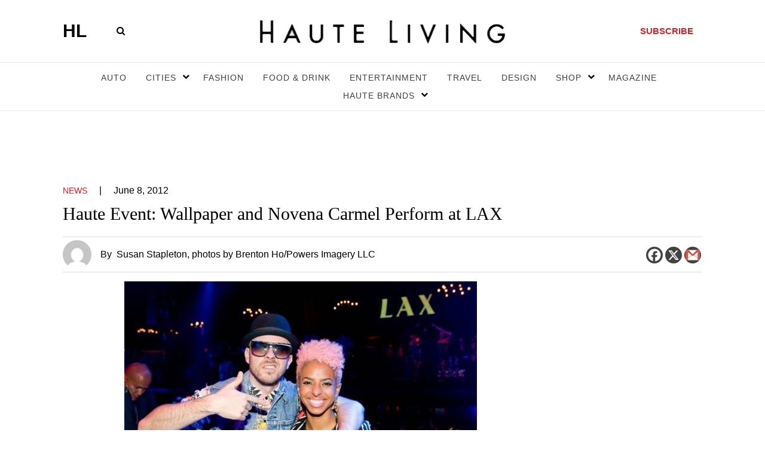

--- FILE ---
content_type: text/html; charset=UTF-8
request_url: https://hauteliving.com/2012/06/haute-event-wallpaper-and-novena-carmel-perform-at-lax/290773/
body_size: 140888
content:
    <!DOCTYPE html>
    <html xmlns="http://www.w3.org/1999/xhtml" lang="en-US">
        <head><script>if(navigator.userAgent.match(/MSIE|Internet Explorer/i)||navigator.userAgent.match(/Trident\/7\..*?rv:11/i)){var href=document.location.href;if(!href.match(/[?&]nowprocket/)){if(href.indexOf("?")==-1){if(href.indexOf("#")==-1){document.location.href=href+"?nowprocket=1"}else{document.location.href=href.replace("#","?nowprocket=1#")}}else{if(href.indexOf("#")==-1){document.location.href=href+"&nowprocket=1"}else{document.location.href=href.replace("#","&nowprocket=1#")}}}}</script><script>(()=>{class RocketLazyLoadScripts{constructor(){this.v="2.0.3",this.userEvents=["keydown","keyup","mousedown","mouseup","mousemove","mouseover","mouseenter","mouseout","mouseleave","touchmove","touchstart","touchend","touchcancel","wheel","click","dblclick","input","visibilitychange"],this.attributeEvents=["onblur","onclick","oncontextmenu","ondblclick","onfocus","onmousedown","onmouseenter","onmouseleave","onmousemove","onmouseout","onmouseover","onmouseup","onmousewheel","onscroll","onsubmit"]}async t(){this.i(),this.o(),/iP(ad|hone)/.test(navigator.userAgent)&&this.h(),this.u(),this.l(this),this.m(),this.k(this),this.p(this),this._(),await Promise.all([this.R(),this.L()]),this.lastBreath=Date.now(),this.S(this),this.P(),this.D(),this.O(),this.M(),await this.C(this.delayedScripts.normal),await this.C(this.delayedScripts.defer),await this.C(this.delayedScripts.async),this.F("domReady"),await this.T(),await this.j(),await this.I(),this.F("windowLoad"),await this.A(),window.dispatchEvent(new Event("rocket-allScriptsLoaded")),this.everythingLoaded=!0,this.lastTouchEnd&&await new Promise((t=>setTimeout(t,500-Date.now()+this.lastTouchEnd))),this.H(),this.F("all"),this.U(),this.W()}i(){this.CSPIssue=sessionStorage.getItem("rocketCSPIssue"),document.addEventListener("securitypolicyviolation",(t=>{this.CSPIssue||"script-src-elem"!==t.violatedDirective||"data"!==t.blockedURI||(this.CSPIssue=!0,sessionStorage.setItem("rocketCSPIssue",!0))}),{isRocket:!0})}o(){window.addEventListener("pageshow",(t=>{this.persisted=t.persisted,this.realWindowLoadedFired=!0}),{isRocket:!0}),window.addEventListener("pagehide",(()=>{this.onFirstUserAction=null}),{isRocket:!0})}h(){let t;function e(e){t=e}window.addEventListener("touchstart",e,{isRocket:!0}),window.addEventListener("touchend",(function i(o){Math.abs(o.changedTouches[0].pageX-t.changedTouches[0].pageX)<10&&Math.abs(o.changedTouches[0].pageY-t.changedTouches[0].pageY)<10&&o.timeStamp-t.timeStamp<200&&(o.target.dispatchEvent(new PointerEvent("click",{target:o.target,bubbles:!0,cancelable:!0,detail:1})),event.preventDefault(),window.removeEventListener("touchstart",e,{isRocket:!0}),window.removeEventListener("touchend",i,{isRocket:!0}))}),{isRocket:!0})}q(t){this.userActionTriggered||("mousemove"!==t.type||this.firstMousemoveIgnored?"keyup"===t.type||"mouseover"===t.type||"mouseout"===t.type||(this.userActionTriggered=!0,this.onFirstUserAction&&this.onFirstUserAction()):this.firstMousemoveIgnored=!0),"click"===t.type&&t.preventDefault(),this.savedUserEvents.length>0&&(t.stopPropagation(),t.stopImmediatePropagation()),"touchstart"===this.lastEvent&&"touchend"===t.type&&(this.lastTouchEnd=Date.now()),"click"===t.type&&(this.lastTouchEnd=0),this.lastEvent=t.type,this.savedUserEvents.push(t)}u(){this.savedUserEvents=[],this.userEventHandler=this.q.bind(this),this.userEvents.forEach((t=>window.addEventListener(t,this.userEventHandler,{passive:!1,isRocket:!0})))}U(){this.userEvents.forEach((t=>window.removeEventListener(t,this.userEventHandler,{passive:!1,isRocket:!0}))),this.savedUserEvents.forEach((t=>{t.target.dispatchEvent(new window[t.constructor.name](t.type,t))}))}m(){this.eventsMutationObserver=new MutationObserver((t=>{const e="return false";for(const i of t){if("attributes"===i.type){const t=i.target.getAttribute(i.attributeName);t&&t!==e&&(i.target.setAttribute("data-rocket-"+i.attributeName,t),i.target["rocket"+i.attributeName]=new Function("event",t),i.target.setAttribute(i.attributeName,e))}"childList"===i.type&&i.addedNodes.forEach((t=>{if(t.nodeType===Node.ELEMENT_NODE)for(const i of t.attributes)this.attributeEvents.includes(i.name)&&i.value&&""!==i.value&&(t.setAttribute("data-rocket-"+i.name,i.value),t["rocket"+i.name]=new Function("event",i.value),t.setAttribute(i.name,e))}))}})),this.eventsMutationObserver.observe(document,{subtree:!0,childList:!0,attributeFilter:this.attributeEvents})}H(){this.eventsMutationObserver.disconnect(),this.attributeEvents.forEach((t=>{document.querySelectorAll("[data-rocket-"+t+"]").forEach((e=>{e.setAttribute(t,e.getAttribute("data-rocket-"+t)),e.removeAttribute("data-rocket-"+t)}))}))}k(t){Object.defineProperty(HTMLElement.prototype,"onclick",{get(){return this.rocketonclick||null},set(e){this.rocketonclick=e,this.setAttribute(t.everythingLoaded?"onclick":"data-rocket-onclick","this.rocketonclick(event)")}})}S(t){function e(e,i){let o=e[i];e[i]=null,Object.defineProperty(e,i,{get:()=>o,set(s){t.everythingLoaded?o=s:e["rocket"+i]=o=s}})}e(document,"onreadystatechange"),e(window,"onload"),e(window,"onpageshow");try{Object.defineProperty(document,"readyState",{get:()=>t.rocketReadyState,set(e){t.rocketReadyState=e},configurable:!0}),document.readyState="loading"}catch(t){console.log("WPRocket DJE readyState conflict, bypassing")}}l(t){this.originalAddEventListener=EventTarget.prototype.addEventListener,this.originalRemoveEventListener=EventTarget.prototype.removeEventListener,this.savedEventListeners=[],EventTarget.prototype.addEventListener=function(e,i,o){o&&o.isRocket||!t.B(e,this)&&!t.userEvents.includes(e)||t.B(e,this)&&!t.userActionTriggered||e.startsWith("rocket-")||t.everythingLoaded?t.originalAddEventListener.call(this,e,i,o):t.savedEventListeners.push({target:this,remove:!1,type:e,func:i,options:o})},EventTarget.prototype.removeEventListener=function(e,i,o){o&&o.isRocket||!t.B(e,this)&&!t.userEvents.includes(e)||t.B(e,this)&&!t.userActionTriggered||e.startsWith("rocket-")||t.everythingLoaded?t.originalRemoveEventListener.call(this,e,i,o):t.savedEventListeners.push({target:this,remove:!0,type:e,func:i,options:o})}}F(t){"all"===t&&(EventTarget.prototype.addEventListener=this.originalAddEventListener,EventTarget.prototype.removeEventListener=this.originalRemoveEventListener),this.savedEventListeners=this.savedEventListeners.filter((e=>{let i=e.type,o=e.target||window;return"domReady"===t&&"DOMContentLoaded"!==i&&"readystatechange"!==i||("windowLoad"===t&&"load"!==i&&"readystatechange"!==i&&"pageshow"!==i||(this.B(i,o)&&(i="rocket-"+i),e.remove?o.removeEventListener(i,e.func,e.options):o.addEventListener(i,e.func,e.options),!1))}))}p(t){let e;function i(e){return t.everythingLoaded?e:e.split(" ").map((t=>"load"===t||t.startsWith("load.")?"rocket-jquery-load":t)).join(" ")}function o(o){function s(e){const s=o.fn[e];o.fn[e]=o.fn.init.prototype[e]=function(){return this[0]===window&&t.userActionTriggered&&("string"==typeof arguments[0]||arguments[0]instanceof String?arguments[0]=i(arguments[0]):"object"==typeof arguments[0]&&Object.keys(arguments[0]).forEach((t=>{const e=arguments[0][t];delete arguments[0][t],arguments[0][i(t)]=e}))),s.apply(this,arguments),this}}if(o&&o.fn&&!t.allJQueries.includes(o)){const e={DOMContentLoaded:[],"rocket-DOMContentLoaded":[]};for(const t in e)document.addEventListener(t,(()=>{e[t].forEach((t=>t()))}),{isRocket:!0});o.fn.ready=o.fn.init.prototype.ready=function(i){function s(){parseInt(o.fn.jquery)>2?setTimeout((()=>i.bind(document)(o))):i.bind(document)(o)}return t.realDomReadyFired?!t.userActionTriggered||t.fauxDomReadyFired?s():e["rocket-DOMContentLoaded"].push(s):e.DOMContentLoaded.push(s),o([])},s("on"),s("one"),s("off"),t.allJQueries.push(o)}e=o}t.allJQueries=[],o(window.jQuery),Object.defineProperty(window,"jQuery",{get:()=>e,set(t){o(t)}})}P(){const t=new Map;document.write=document.writeln=function(e){const i=document.currentScript,o=document.createRange(),s=i.parentElement;let n=t.get(i);void 0===n&&(n=i.nextSibling,t.set(i,n));const c=document.createDocumentFragment();o.setStart(c,0),c.appendChild(o.createContextualFragment(e)),s.insertBefore(c,n)}}async R(){return new Promise((t=>{this.userActionTriggered?t():this.onFirstUserAction=t}))}async L(){return new Promise((t=>{document.addEventListener("DOMContentLoaded",(()=>{this.realDomReadyFired=!0,t()}),{isRocket:!0})}))}async I(){return this.realWindowLoadedFired?Promise.resolve():new Promise((t=>{window.addEventListener("load",t,{isRocket:!0})}))}M(){this.pendingScripts=[];this.scriptsMutationObserver=new MutationObserver((t=>{for(const e of t)e.addedNodes.forEach((t=>{"SCRIPT"!==t.tagName||t.noModule||t.isWPRocket||this.pendingScripts.push({script:t,promise:new Promise((e=>{const i=()=>{const i=this.pendingScripts.findIndex((e=>e.script===t));i>=0&&this.pendingScripts.splice(i,1),e()};t.addEventListener("load",i,{isRocket:!0}),t.addEventListener("error",i,{isRocket:!0}),setTimeout(i,1e3)}))})}))})),this.scriptsMutationObserver.observe(document,{childList:!0,subtree:!0})}async j(){await this.J(),this.pendingScripts.length?(await this.pendingScripts[0].promise,await this.j()):this.scriptsMutationObserver.disconnect()}D(){this.delayedScripts={normal:[],async:[],defer:[]},document.querySelectorAll("script[type$=rocketlazyloadscript]").forEach((t=>{t.hasAttribute("data-rocket-src")?t.hasAttribute("async")&&!1!==t.async?this.delayedScripts.async.push(t):t.hasAttribute("defer")&&!1!==t.defer||"module"===t.getAttribute("data-rocket-type")?this.delayedScripts.defer.push(t):this.delayedScripts.normal.push(t):this.delayedScripts.normal.push(t)}))}async _(){await this.L();let t=[];document.querySelectorAll("script[type$=rocketlazyloadscript][data-rocket-src]").forEach((e=>{let i=e.getAttribute("data-rocket-src");if(i&&!i.startsWith("data:")){i.startsWith("//")&&(i=location.protocol+i);try{const o=new URL(i).origin;o!==location.origin&&t.push({src:o,crossOrigin:e.crossOrigin||"module"===e.getAttribute("data-rocket-type")})}catch(t){}}})),t=[...new Map(t.map((t=>[JSON.stringify(t),t]))).values()],this.N(t,"preconnect")}async $(t){if(await this.G(),!0!==t.noModule||!("noModule"in HTMLScriptElement.prototype))return new Promise((e=>{let i;function o(){(i||t).setAttribute("data-rocket-status","executed"),e()}try{if(navigator.userAgent.includes("Firefox/")||""===navigator.vendor||this.CSPIssue)i=document.createElement("script"),[...t.attributes].forEach((t=>{let e=t.nodeName;"type"!==e&&("data-rocket-type"===e&&(e="type"),"data-rocket-src"===e&&(e="src"),i.setAttribute(e,t.nodeValue))})),t.text&&(i.text=t.text),t.nonce&&(i.nonce=t.nonce),i.hasAttribute("src")?(i.addEventListener("load",o,{isRocket:!0}),i.addEventListener("error",(()=>{i.setAttribute("data-rocket-status","failed-network"),e()}),{isRocket:!0}),setTimeout((()=>{i.isConnected||e()}),1)):(i.text=t.text,o()),i.isWPRocket=!0,t.parentNode.replaceChild(i,t);else{const i=t.getAttribute("data-rocket-type"),s=t.getAttribute("data-rocket-src");i?(t.type=i,t.removeAttribute("data-rocket-type")):t.removeAttribute("type"),t.addEventListener("load",o,{isRocket:!0}),t.addEventListener("error",(i=>{this.CSPIssue&&i.target.src.startsWith("data:")?(console.log("WPRocket: CSP fallback activated"),t.removeAttribute("src"),this.$(t).then(e)):(t.setAttribute("data-rocket-status","failed-network"),e())}),{isRocket:!0}),s?(t.fetchPriority="high",t.removeAttribute("data-rocket-src"),t.src=s):t.src="data:text/javascript;base64,"+window.btoa(unescape(encodeURIComponent(t.text)))}}catch(i){t.setAttribute("data-rocket-status","failed-transform"),e()}}));t.setAttribute("data-rocket-status","skipped")}async C(t){const e=t.shift();return e?(e.isConnected&&await this.$(e),this.C(t)):Promise.resolve()}O(){this.N([...this.delayedScripts.normal,...this.delayedScripts.defer,...this.delayedScripts.async],"preload")}N(t,e){this.trash=this.trash||[];let i=!0;var o=document.createDocumentFragment();t.forEach((t=>{const s=t.getAttribute&&t.getAttribute("data-rocket-src")||t.src;if(s&&!s.startsWith("data:")){const n=document.createElement("link");n.href=s,n.rel=e,"preconnect"!==e&&(n.as="script",n.fetchPriority=i?"high":"low"),t.getAttribute&&"module"===t.getAttribute("data-rocket-type")&&(n.crossOrigin=!0),t.crossOrigin&&(n.crossOrigin=t.crossOrigin),t.integrity&&(n.integrity=t.integrity),t.nonce&&(n.nonce=t.nonce),o.appendChild(n),this.trash.push(n),i=!1}})),document.head.appendChild(o)}W(){this.trash.forEach((t=>t.remove()))}async T(){try{document.readyState="interactive"}catch(t){}this.fauxDomReadyFired=!0;try{await this.G(),document.dispatchEvent(new Event("rocket-readystatechange")),await this.G(),document.rocketonreadystatechange&&document.rocketonreadystatechange(),await this.G(),document.dispatchEvent(new Event("rocket-DOMContentLoaded")),await this.G(),window.dispatchEvent(new Event("rocket-DOMContentLoaded"))}catch(t){console.error(t)}}async A(){try{document.readyState="complete"}catch(t){}try{await this.G(),document.dispatchEvent(new Event("rocket-readystatechange")),await this.G(),document.rocketonreadystatechange&&document.rocketonreadystatechange(),await this.G(),window.dispatchEvent(new Event("rocket-load")),await this.G(),window.rocketonload&&window.rocketonload(),await this.G(),this.allJQueries.forEach((t=>t(window).trigger("rocket-jquery-load"))),await this.G();const t=new Event("rocket-pageshow");t.persisted=this.persisted,window.dispatchEvent(t),await this.G(),window.rocketonpageshow&&window.rocketonpageshow({persisted:this.persisted})}catch(t){console.error(t)}}async G(){Date.now()-this.lastBreath>45&&(await this.J(),this.lastBreath=Date.now())}async J(){return document.hidden?new Promise((t=>setTimeout(t))):new Promise((t=>requestAnimationFrame(t)))}B(t,e){return e===document&&"readystatechange"===t||(e===document&&"DOMContentLoaded"===t||(e===window&&"DOMContentLoaded"===t||(e===window&&"load"===t||e===window&&"pageshow"===t)))}static run(){(new RocketLazyLoadScripts).t()}}RocketLazyLoadScripts.run()})();</script>
            <meta name="viewport" content="width=device-width, initial-scale=1.0, maximum-scale=1.0">
            <!-- bit.ly meta tag -->
            <meta name="bitly-verification" content="3755604ec434"/>
            <link rel="profile" href="http://gmpg.org/xfn/11" />
          
            
            <meta name='robots' content='index, follow, max-image-preview:large, max-snippet:-1, max-video-preview:-1' />

	<!-- This site is optimized with the Yoast SEO plugin v26.5 - https://yoast.com/wordpress/plugins/seo/ -->
	<title>Haute Event: Wallpaper and Novena Carmel Perform at LAX - Haute Living</title>
	<meta name="description" content="LAX Nightclub at the Luxor welcomed rising star Wallpaper Wednesday night as he took over the main stage with a live performance.  " />
	<link rel="canonical" href="https://hauteliving.com/2012/06/haute-event-wallpaper-and-novena-carmel-perform-at-lax/290773/" />
	<meta property="og:locale" content="en_US" />
	<meta property="og:type" content="article" />
	<meta property="og:title" content="Haute Event: Wallpaper and Novena Carmel Perform at LAX - Haute Living" />
	<meta property="og:description" content="LAX Nightclub at the Luxor welcomed rising star Wallpaper Wednesday night as he took over the main stage with a live performance.  " />
	<meta property="og:url" content="https://hauteliving.com/2012/06/haute-event-wallpaper-and-novena-carmel-perform-at-lax/290773/" />
	<meta property="og:site_name" content="Haute Living" />
	<meta property="article:publisher" content="https://www.facebook.com/hauteliving/" />
	<meta property="article:published_time" content="2012-06-08T19:09:44+00:00" />
	<meta property="article:modified_time" content="2012-06-08T19:10:09+00:00" />
	<meta property="og:image" content="https://hauteliving.com/wp-content/uploads/2012/06/Wallpaper-Performance-2.jpg" />
	<meta property="og:image:width" content="590" />
	<meta property="og:image:height" content="885" />
	<meta property="og:image:type" content="image/jpeg" />
	<meta name="author" content="Susan Stapleton" />
	<meta name="twitter:card" content="summary_large_image" />
	<meta name="twitter:creator" content="@susanmstapleton" />
	<meta name="twitter:site" content="@hautelivingmag" />
	<meta name="twitter:label1" content="Written by" />
	<meta name="twitter:data1" content="Susan Stapleton" />
	<meta name="twitter:label2" content="Est. reading time" />
	<meta name="twitter:data2" content="1 minute" />
	<script type="application/ld+json" class="yoast-schema-graph">{"@context":"https://schema.org","@graph":[{"@type":"Article","@id":"https://hauteliving.com/2012/06/haute-event-wallpaper-and-novena-carmel-perform-at-lax/290773/#article","isPartOf":{"@id":"https://hauteliving.com/2012/06/haute-event-wallpaper-and-novena-carmel-perform-at-lax/290773/"},"author":{"name":"Susan Stapleton","@id":"https://hauteliving.com/#/schema/person/3d7436a3a0737379c4a0692b7baf8237"},"headline":"Haute Event: Wallpaper and Novena Carmel Perform at LAX","datePublished":"2012-06-08T19:09:44+00:00","dateModified":"2012-06-08T19:10:09+00:00","mainEntityOfPage":{"@id":"https://hauteliving.com/2012/06/haute-event-wallpaper-and-novena-carmel-perform-at-lax/290773/"},"wordCount":258,"commentCount":0,"publisher":{"@id":"https://hauteliving.com/#organization"},"image":{"@id":"https://hauteliving.com/2012/06/haute-event-wallpaper-and-novena-carmel-perform-at-lax/290773/#primaryimage"},"thumbnailUrl":"https://hauteliving.com/wp-content/uploads/2012/06/Wallpaper-Performance-2.jpg","keywords":["Celebrities","Las Vegas","LAX Nightclub","Luxor","Nightlife","Novena Carmel","Susan Stapleton","Wallpaper"],"articleSection":["News"],"inLanguage":"en-US","potentialAction":[{"@type":"CommentAction","name":"Comment","target":["https://hauteliving.com/2012/06/haute-event-wallpaper-and-novena-carmel-perform-at-lax/290773/#respond"]}]},{"@type":"WebPage","@id":"https://hauteliving.com/2012/06/haute-event-wallpaper-and-novena-carmel-perform-at-lax/290773/","url":"https://hauteliving.com/2012/06/haute-event-wallpaper-and-novena-carmel-perform-at-lax/290773/","name":"Haute Event: Wallpaper and Novena Carmel Perform at LAX - Haute Living","isPartOf":{"@id":"https://hauteliving.com/#website"},"primaryImageOfPage":{"@id":"https://hauteliving.com/2012/06/haute-event-wallpaper-and-novena-carmel-perform-at-lax/290773/#primaryimage"},"image":{"@id":"https://hauteliving.com/2012/06/haute-event-wallpaper-and-novena-carmel-perform-at-lax/290773/#primaryimage"},"thumbnailUrl":"https://hauteliving.com/wp-content/uploads/2012/06/Wallpaper-Performance-2.jpg","datePublished":"2012-06-08T19:09:44+00:00","dateModified":"2012-06-08T19:10:09+00:00","description":"LAX Nightclub at the Luxor welcomed rising star Wallpaper Wednesday night as he took over the main stage with a live performance.  ","breadcrumb":{"@id":"https://hauteliving.com/2012/06/haute-event-wallpaper-and-novena-carmel-perform-at-lax/290773/#breadcrumb"},"inLanguage":"en-US","potentialAction":[{"@type":"ReadAction","target":["https://hauteliving.com/2012/06/haute-event-wallpaper-and-novena-carmel-perform-at-lax/290773/"]}]},{"@type":"ImageObject","inLanguage":"en-US","@id":"https://hauteliving.com/2012/06/haute-event-wallpaper-and-novena-carmel-perform-at-lax/290773/#primaryimage","url":"https://hauteliving.com/wp-content/uploads/2012/06/Wallpaper-Performance-2.jpg","contentUrl":"https://hauteliving.com/wp-content/uploads/2012/06/Wallpaper-Performance-2.jpg","width":590,"height":885,"caption":"Ricky Reed of Wallpaper"},{"@type":"BreadcrumbList","@id":"https://hauteliving.com/2012/06/haute-event-wallpaper-and-novena-carmel-perform-at-lax/290773/#breadcrumb","itemListElement":[{"@type":"ListItem","position":1,"name":"Home","item":"https://hauteliving.com/"},{"@type":"ListItem","position":2,"name":"Haute Event: Wallpaper and Novena Carmel Perform at LAX"}]},{"@type":"WebSite","@id":"https://hauteliving.com/#website","url":"https://hauteliving.com/","name":"Haute Living","description":"","publisher":{"@id":"https://hauteliving.com/#organization"},"potentialAction":[{"@type":"SearchAction","target":{"@type":"EntryPoint","urlTemplate":"https://hauteliving.com/?s={search_term_string}"},"query-input":{"@type":"PropertyValueSpecification","valueRequired":true,"valueName":"search_term_string"}}],"inLanguage":"en-US"},{"@type":"Organization","@id":"https://hauteliving.com/#organization","name":"Haute Living","url":"https://hauteliving.com/","logo":{"@type":"ImageObject","inLanguage":"en-US","@id":"https://hauteliving.com/#/schema/logo/image/","url":"https://hauteliving.com/wp-content/uploads/2024/08/Untitled-design-2.png","contentUrl":"https://hauteliving.com/wp-content/uploads/2024/08/Untitled-design-2.png","width":1200,"height":1200,"caption":"Haute Living"},"image":{"@id":"https://hauteliving.com/#/schema/logo/image/"},"sameAs":["https://www.facebook.com/hauteliving/","https://x.com/hautelivingmag","https://www.instagram.com/hauteliving/"]},{"@type":"Person","@id":"https://hauteliving.com/#/schema/person/3d7436a3a0737379c4a0692b7baf8237","name":"Susan Stapleton","description":"Living in Las Vegas hasn’t made life any tamer for Susan Stapleton. She loves to discover all that’s new in Sin City, whether it keeps her up all night or not. The city’s bevy of fine dining, hot clubs, happening casinos, and phenomenal fashions keep her buzzing all over The Strip. Stapleton grew up in the Midwest, has a degree in journalism, and spent eight years in Philadelphia covering the luxury market before moving to Vegas to cover fashion and beauty. When she’s not chronicling her adventures for Haute Living, she’s dining at a James Beard-worthy restaurant or testing the treatments at the hottest spas.","sameAs":["https://x.com/susanmstapleton"],"url":"https://hauteliving.com/author/susan-stapleton/"}]}</script>
	<!-- / Yoast SEO plugin. -->


<link rel='dns-prefetch' href='//static.klaviyo.com' />
<link rel="alternate" type="application/rss+xml" title="Haute Living &raquo; Feed" href="https://hauteliving.com/feed/" />
<link rel="alternate" type="application/rss+xml" title="Haute Living &raquo; Comments Feed" href="https://hauteliving.com/comments/feed/" />
<link rel="alternate" type="application/rss+xml" title="Haute Living &raquo; Haute Event: Wallpaper and Novena Carmel Perform at LAX Comments Feed" href="https://hauteliving.com/2012/06/haute-event-wallpaper-and-novena-carmel-perform-at-lax/290773/feed/" />
<link rel="alternate" title="oEmbed (JSON)" type="application/json+oembed" href="https://hauteliving.com/wp-json/oembed/1.0/embed?url=https%3A%2F%2Fhauteliving.com%2F2012%2F06%2Fhaute-event-wallpaper-and-novena-carmel-perform-at-lax%2F290773%2F" />
<link rel="alternate" title="oEmbed (XML)" type="text/xml+oembed" href="https://hauteliving.com/wp-json/oembed/1.0/embed?url=https%3A%2F%2Fhauteliving.com%2F2012%2F06%2Fhaute-event-wallpaper-and-novena-carmel-perform-at-lax%2F290773%2F&#038;format=xml" />
<style id='wp-img-auto-sizes-contain-inline-css'>
img:is([sizes=auto i],[sizes^="auto," i]){contain-intrinsic-size:3000px 1500px}
/*# sourceURL=wp-img-auto-sizes-contain-inline-css */
</style>
<style id='wp-emoji-styles-inline-css'>

	img.wp-smiley, img.emoji {
		display: inline !important;
		border: none !important;
		box-shadow: none !important;
		height: 1em !important;
		width: 1em !important;
		margin: 0 0.07em !important;
		vertical-align: -0.1em !important;
		background: none !important;
		padding: 0 !important;
	}
/*# sourceURL=wp-emoji-styles-inline-css */
</style>
<style id='wp-block-library-inline-css'>
:root{--wp-block-synced-color:#7a00df;--wp-block-synced-color--rgb:122,0,223;--wp-bound-block-color:var(--wp-block-synced-color);--wp-editor-canvas-background:#ddd;--wp-admin-theme-color:#007cba;--wp-admin-theme-color--rgb:0,124,186;--wp-admin-theme-color-darker-10:#006ba1;--wp-admin-theme-color-darker-10--rgb:0,107,160.5;--wp-admin-theme-color-darker-20:#005a87;--wp-admin-theme-color-darker-20--rgb:0,90,135;--wp-admin-border-width-focus:2px}@media (min-resolution:192dpi){:root{--wp-admin-border-width-focus:1.5px}}.wp-element-button{cursor:pointer}:root .has-very-light-gray-background-color{background-color:#eee}:root .has-very-dark-gray-background-color{background-color:#313131}:root .has-very-light-gray-color{color:#eee}:root .has-very-dark-gray-color{color:#313131}:root .has-vivid-green-cyan-to-vivid-cyan-blue-gradient-background{background:linear-gradient(135deg,#00d084,#0693e3)}:root .has-purple-crush-gradient-background{background:linear-gradient(135deg,#34e2e4,#4721fb 50%,#ab1dfe)}:root .has-hazy-dawn-gradient-background{background:linear-gradient(135deg,#faaca8,#dad0ec)}:root .has-subdued-olive-gradient-background{background:linear-gradient(135deg,#fafae1,#67a671)}:root .has-atomic-cream-gradient-background{background:linear-gradient(135deg,#fdd79a,#004a59)}:root .has-nightshade-gradient-background{background:linear-gradient(135deg,#330968,#31cdcf)}:root .has-midnight-gradient-background{background:linear-gradient(135deg,#020381,#2874fc)}:root{--wp--preset--font-size--normal:16px;--wp--preset--font-size--huge:42px}.has-regular-font-size{font-size:1em}.has-larger-font-size{font-size:2.625em}.has-normal-font-size{font-size:var(--wp--preset--font-size--normal)}.has-huge-font-size{font-size:var(--wp--preset--font-size--huge)}.has-text-align-center{text-align:center}.has-text-align-left{text-align:left}.has-text-align-right{text-align:right}.has-fit-text{white-space:nowrap!important}#end-resizable-editor-section{display:none}.aligncenter{clear:both}.items-justified-left{justify-content:flex-start}.items-justified-center{justify-content:center}.items-justified-right{justify-content:flex-end}.items-justified-space-between{justify-content:space-between}.screen-reader-text{border:0;clip-path:inset(50%);height:1px;margin:-1px;overflow:hidden;padding:0;position:absolute;width:1px;word-wrap:normal!important}.screen-reader-text:focus{background-color:#ddd;clip-path:none;color:#444;display:block;font-size:1em;height:auto;left:5px;line-height:normal;padding:15px 23px 14px;text-decoration:none;top:5px;width:auto;z-index:100000}html :where(.has-border-color){border-style:solid}html :where([style*=border-top-color]){border-top-style:solid}html :where([style*=border-right-color]){border-right-style:solid}html :where([style*=border-bottom-color]){border-bottom-style:solid}html :where([style*=border-left-color]){border-left-style:solid}html :where([style*=border-width]){border-style:solid}html :where([style*=border-top-width]){border-top-style:solid}html :where([style*=border-right-width]){border-right-style:solid}html :where([style*=border-bottom-width]){border-bottom-style:solid}html :where([style*=border-left-width]){border-left-style:solid}html :where(img[class*=wp-image-]){height:auto;max-width:100%}:where(figure){margin:0 0 1em}html :where(.is-position-sticky){--wp-admin--admin-bar--position-offset:var(--wp-admin--admin-bar--height,0px)}@media screen and (max-width:600px){html :where(.is-position-sticky){--wp-admin--admin-bar--position-offset:0px}}

/*# sourceURL=wp-block-library-inline-css */
</style>
<style id='classic-theme-styles-inline-css'>
/*! This file is auto-generated */
.wp-block-button__link{color:#fff;background-color:#32373c;border-radius:9999px;box-shadow:none;text-decoration:none;padding:calc(.667em + 2px) calc(1.333em + 2px);font-size:1.125em}.wp-block-file__button{background:#32373c;color:#fff;text-decoration:none}
/*# sourceURL=/wp-includes/css/classic-themes.min.css */
</style>
<link rel='stylesheet' id='twentytwenty-style-css' href='https://hauteliving.com/wp-content/themes/haute-living/style.css?ver=2.5' media='all' />
<style id='twentytwenty-style-inline-css'>
.color-accent,.color-accent-hover:hover,.color-accent-hover:focus,:root .has-accent-color,.has-drop-cap:not(:focus):first-letter,.wp-block-button.is-style-outline,a { color: #000000; }blockquote,.border-color-accent,.border-color-accent-hover:hover,.border-color-accent-hover:focus { border-color: #000000; }button,.button,.faux-button,.wp-block-button__link,.wp-block-file .wp-block-file__button,input[type="button"],input[type="reset"],input[type="submit"],.bg-accent,.bg-accent-hover:hover,.bg-accent-hover:focus,:root .has-accent-background-color,.comment-reply-link { background-color: #000000; }.fill-children-accent,.fill-children-accent * { fill: #000000; }body,.entry-title a,:root .has-primary-color { color: #000000; }:root .has-primary-background-color { background-color: #000000; }cite,figcaption,.wp-caption-text,.post-meta,.entry-content .wp-block-archives li,.entry-content .wp-block-categories li,.entry-content .wp-block-latest-posts li,.wp-block-latest-comments__comment-date,.wp-block-latest-posts__post-date,.wp-block-embed figcaption,.wp-block-image figcaption,.wp-block-pullquote cite,.comment-metadata,.comment-respond .comment-notes,.comment-respond .logged-in-as,.pagination .dots,.entry-content hr:not(.has-background),hr.styled-separator,:root .has-secondary-color { color: #6d6d6d; }:root .has-secondary-background-color { background-color: #6d6d6d; }pre,fieldset,input,textarea,table,table *,hr { border-color: #dcd7ca; }caption,code,code,kbd,samp,.wp-block-table.is-style-stripes tbody tr:nth-child(odd),:root .has-subtle-background-background-color { background-color: #dcd7ca; }.wp-block-table.is-style-stripes { border-bottom-color: #dcd7ca; }.wp-block-latest-posts.is-grid li { border-top-color: #dcd7ca; }:root .has-subtle-background-color { color: #dcd7ca; }body:not(.overlay-header) .primary-menu > li > a,body:not(.overlay-header) .primary-menu > li > .icon,.modal-menu a,.footer-menu a, .footer-widgets a:where(:not(.wp-block-button__link)),#site-footer .wp-block-button.is-style-outline,.wp-block-pullquote:before,.singular:not(.overlay-header) .entry-header a,.archive-header a,.header-footer-group .color-accent,.header-footer-group .color-accent-hover:hover { color: #000000; }.social-icons a,#site-footer button:not(.toggle),#site-footer .button,#site-footer .faux-button,#site-footer .wp-block-button__link,#site-footer .wp-block-file__button,#site-footer input[type="button"],#site-footer input[type="reset"],#site-footer input[type="submit"] { background-color: #000000; }.header-footer-group,body:not(.overlay-header) #site-header .toggle,.menu-modal .toggle { color: #000000; }body:not(.overlay-header) .primary-menu ul { background-color: #000000; }body:not(.overlay-header) .primary-menu > li > ul:after { border-bottom-color: #000000; }body:not(.overlay-header) .primary-menu ul ul:after { border-left-color: #000000; }.site-description,body:not(.overlay-header) .toggle-inner .toggle-text,.widget .post-date,.widget .rss-date,.widget_archive li,.widget_categories li,.widget cite,.widget_pages li,.widget_meta li,.widget_nav_menu li,.powered-by-wordpress,.to-the-top,.singular .entry-header .post-meta,.singular:not(.overlay-header) .entry-header .post-meta a { color: #6d6d6d; }.header-footer-group pre,.header-footer-group fieldset,.header-footer-group input,.header-footer-group textarea,.header-footer-group table,.header-footer-group table *,.footer-nav-widgets-wrapper,#site-footer,.menu-modal nav *,.footer-widgets-outer-wrapper,.footer-top { border-color: #dcd7ca; }.header-footer-group table caption,body:not(.overlay-header) .header-inner .toggle-wrapper::before { background-color: #dcd7ca; }
/*# sourceURL=twentytwenty-style-inline-css */
</style>
<link data-minify="1" rel='stylesheet' id='plugin-style-css' href='https://hauteliving.com/wp-content/cache/min/1/wp-content/themes/haute-living/assets/css/plugins.css?ver=1767879308' media='all' />
<link data-minify="1" rel='stylesheet' id='custom-style-css' href='https://hauteliving.com/wp-content/cache/min/1/wp-content/themes/haute-living/assets/css/style.css?ver=1767879308' media='all' />
<link data-minify="1" rel='stylesheet' id='responsive-style-css' href='https://hauteliving.com/wp-content/cache/min/1/wp-content/themes/haute-living/assets/css/responsive.css?ver=1767879308' media='all' />
<link data-minify="1" rel='stylesheet' id='heateor_sss_frontend_css-css' href='https://hauteliving.com/wp-content/cache/min/1/wp-content/plugins/sassy-social-share/public/css/sassy-social-share-public.css?ver=1767879308' media='all' />
<style id='heateor_sss_frontend_css-inline-css'>
.heateor_sss_button_instagram span.heateor_sss_svg,a.heateor_sss_instagram span.heateor_sss_svg{background:radial-gradient(circle at 30% 107%,#fdf497 0,#fdf497 5%,#fd5949 45%,#d6249f 60%,#285aeb 90%)}div.heateor_sss_horizontal_sharing a.heateor_sss_button_instagram span{background:#424242!important;}div.heateor_sss_standard_follow_icons_container a.heateor_sss_button_instagram span{background:#424242}div.heateor_sss_horizontal_sharing a.heateor_sss_button_instagram span:hover{background:#000!important;}div.heateor_sss_standard_follow_icons_container a.heateor_sss_button_instagram span:hover{background:#000}.heateor_sss_horizontal_sharing .heateor_sss_svg,.heateor_sss_standard_follow_icons_container .heateor_sss_svg{background-color:#424242!important;background:#424242!important;color:#fff;border-width:0px;border-style:solid;border-color:transparent}div.heateor_sss_horizontal_sharing span.heateor_sss_svg svg:hover path:not(.heateor_sss_no_fill),div.heateor_sss_horizontal_sharing span.heateor_sss_svg svg:hover ellipse, div.heateor_sss_horizontal_sharing span.heateor_sss_svg svg:hover circle, div.heateor_sss_horizontal_sharing span.heateor_sss_svg svg:hover polygon, div.heateor_sss_horizontal_sharing span.heateor_sss_svg svg:hover rect:not(.heateor_sss_no_fill){fill:#fff}div.heateor_sss_horizontal_sharing span.heateor_sss_svg svg:hover path.heateor_sss_svg_stroke, div.heateor_sss_horizontal_sharing span.heateor_sss_svg svg:hover rect.heateor_sss_svg_stroke{stroke:#fff}.heateor_sss_horizontal_sharing span.heateor_sss_svg:hover,.heateor_sss_standard_follow_icons_container span.heateor_sss_svg:hover{background-color:#000!important;background:#000!importantcolor:#fff;border-color:transparent;}.heateor_sss_vertical_sharing span.heateor_sss_svg,.heateor_sss_floating_follow_icons_container span.heateor_sss_svg{color:#fff;border-width:0px;border-style:solid;border-color:transparent;}.heateor_sss_vertical_sharing span.heateor_sss_svg:hover,.heateor_sss_floating_follow_icons_container span.heateor_sss_svg:hover{border-color:transparent;}@media screen and (max-width:783px) {.heateor_sss_vertical_sharing{display:none!important}}
/*# sourceURL=heateor_sss_frontend_css-inline-css */
</style>
<script type="rocketlazyloadscript" data-minify="1" data-rocket-src="https://hauteliving.com/wp-content/cache/min/1/wp-content/themes/haute-living/assets/js/plugins.js?ver=1767879309" id="custom-script-js" data-rocket-defer defer></script>
<script type="rocketlazyloadscript" data-minify="1" data-rocket-src="https://hauteliving.com/wp-content/cache/min/1/wp-content/themes/haute-living/assets/js/custom.js?ver=1767879309" id="custom-additional-script-js" data-rocket-defer defer></script>
<script type="rocketlazyloadscript" data-rocket-src="https://hauteliving.com/wp-includes/js/jquery/jquery.min.js?ver=3.7.1" id="jquery-core-js" data-rocket-defer defer></script>
<script type="rocketlazyloadscript" data-rocket-src="https://hauteliving.com/wp-includes/js/jquery/jquery-migrate.min.js?ver=3.4.1" id="jquery-migrate-js" data-rocket-defer defer></script>
<link rel="https://api.w.org/" href="https://hauteliving.com/wp-json/" /><link rel="alternate" title="JSON" type="application/json" href="https://hauteliving.com/wp-json/wp/v2/posts/290773" /><link rel="EditURI" type="application/rsd+xml" title="RSD" href="https://hauteliving.com/xmlrpc.php?rsd" />
<link rel='shortlink' href='https://hauteliving.com/?p=290773' />
	<script>document.documentElement.className = document.documentElement.className.replace( 'no-js', 'js' );</script>
	      <meta name="onesignal" content="wordpress-plugin"/>
            <script type="rocketlazyloadscript">

      window.OneSignalDeferred = window.OneSignalDeferred || [];

      OneSignalDeferred.push(function(OneSignal) {
        var oneSignal_options = {};
        window._oneSignalInitOptions = oneSignal_options;

        oneSignal_options['serviceWorkerParam'] = { scope: '/wp-content/plugins/onesignal-free-web-push-notifications/sdk_files/push/onesignal/' };
oneSignal_options['serviceWorkerPath'] = 'OneSignalSDKWorker.js';

        OneSignal.Notifications.setDefaultUrl("https://hauteliving.com");

        oneSignal_options['wordpress'] = true;
oneSignal_options['appId'] = 'cc28274c-7813-4c63-a6f6-2f4a28e2cdea';
oneSignal_options['allowLocalhostAsSecureOrigin'] = true;
oneSignal_options['welcomeNotification'] = { };
oneSignal_options['welcomeNotification']['title'] = "";
oneSignal_options['welcomeNotification']['message'] = "";
oneSignal_options['path'] = "https://hauteliving.com/wp-content/plugins/onesignal-free-web-push-notifications/sdk_files/";
oneSignal_options['safari_web_id'] = "web.onesignal.auto.2b3f64b2-7083-4ec5-9c09-3f8119751fed";
oneSignal_options['promptOptions'] = { };
oneSignal_options['notifyButton'] = { };
oneSignal_options['notifyButton']['enable'] = true;
oneSignal_options['notifyButton']['position'] = 'bottom-right';
oneSignal_options['notifyButton']['theme'] = 'default';
oneSignal_options['notifyButton']['size'] = 'medium';
oneSignal_options['notifyButton']['showCredit'] = true;
oneSignal_options['notifyButton']['text'] = {};
              OneSignal.init(window._oneSignalInitOptions);
              OneSignal.Slidedown.promptPush()      });

      function documentInitOneSignal() {
        var oneSignal_elements = document.getElementsByClassName("OneSignal-prompt");

        var oneSignalLinkClickHandler = function(event) { OneSignal.Notifications.requestPermission(); event.preventDefault(); };        for(var i = 0; i < oneSignal_elements.length; i++)
          oneSignal_elements[i].addEventListener('click', oneSignalLinkClickHandler, false);
      }

      if (document.readyState === 'complete') {
           documentInitOneSignal();
      }
      else {
           window.addEventListener("load", function(event){
               documentInitOneSignal();
          });
      }
    </script>
<style id="custom-background-css">
body.custom-background { background-color: #000000; }
</style>
	<link rel="icon" href="https://hauteliving.com/wp-content/uploads/2024/05/cropped-HL-32x32.png" sizes="32x32" />
<link rel="icon" href="https://hauteliving.com/wp-content/uploads/2024/05/cropped-HL-192x192.png" sizes="192x192" />
<link rel="apple-touch-icon" href="https://hauteliving.com/wp-content/uploads/2024/05/cropped-HL-180x180.png" />
<meta name="msapplication-TileImage" content="https://hauteliving.com/wp-content/uploads/2024/05/cropped-HL-270x270.png" />
		<style id="wp-custom-css">
			.gift-group {
	display: flex;
  flex-wrap: wrap;
  justify-content: space-between;
}

.gift-item{
	width: 45%;
	display: flex;
    flex-direction: column;
    flex-wrap: wrap;
	  row-gap: 25px;
	align-items:center;
}

.gift-item .wp-caption-text {
	border-bottom:none !important;
}

.gift-item img{
	width:200px;
}

.post_para p:has(img){
	text-align:center;
}

@media screen and (max-width: 445px) {
	.gift-item{
		width: 100%;
		align-items:center;
	}
	
	
	
	
.author-img {
	flex-basis: 80px;
}

.author-name-by {
	font-size: 12px;
  line-height: 18px;
}

.designat {
	font-size: 12px;
  line-height: 18px;
}

.auth {
	font-size: 12px;
  line-height: 18px;
}

}

.ad-2{
	margin-left: auto !important;
}

.ad-10{
	margin-right: auto !important;
}

.hook-cover-story>.container{
	margin-left: 25px !important;
	margin-right: 25px !important;
}
		</style>
		            <script type='text/javascript'>
(function() {
var useSSL = 'https:' == document.location.protocol;
var src = (useSSL ? 'https:' : 'http:') + '//www.googletagservices.com/tag/js/gpt.js';
document.write('<scr' + 'ipt src="' + src + '"></scr' + 'ipt>');
})();
</script>
<script type="rocketlazyloadscript" data-rocket-type='text/javascript'>
/*
googletag.cmd.push(function() {
var mapping = googletag.sizeMapping().
addSize([320, 400], [[320 , 50],[300, 250]]).
addSize([320, 500], [[320 , 50],[300, 250]]).
addSize([750, 200], [[728, 90],[970, 250]]).
addSize([1050, 200], [[728, 90], [970, 250]]).build();

googletag.defineSlot('/267197756/Hauteliving.com-Header',  [[320 , 50], [300, 250], [728 , 90], [970, 250]] , 'div-gpt-ad-Hauteliving.com-Header').defineSizeMapping(mapping).addService(googletag.pubads());
googletag.defineSlot('/267197756/Hauteliving.com-Middl',  [[320 , 50], [300, 250], [728 , 90], [970, 250]] , 'div-gpt-ad-Hauteliving.com-Middl').defineSizeMapping(mapping).addService(googletag.pubads());
googletag.defineSlot('/267197756/Hauteliving.com-Footer',  [[320 , 50], [300, 250], [728 , 90], [970, 250]] , 'div-gpt-ad-Hauteliving.com-Footer').defineSizeMapping(mapping).addService(googletag.pubads());
googletag.defineSlot('/267197756/HauteLiving.Com-1090x90', [[320 , 50], [300, 250], [728 , 90], [970, 250]], 'div-gpt-ad-HauteLiving.Com-1090x90').defineSizeMapping(mapping).addService(googletag.pubads());

var mapping2 = googletag.sizeMapping().
addSize([320, 400], [300, 250]).
addSize([320, 500], [300, 250]).
addSize([770, 200], [300, 250]).
addSize([1050, 200], [[300, 250], [300, 600]]).build();

googletag.defineSlot('/267197756/Hauteliving.com-SideHeader', [300, 250], 'div-gpt-ad-Hauteliving.com-SideHeader').defineSizeMapping(mapping2).addService(googletag.pubads());
googletag.defineSlot('/267197756/Hauteliving.com-Side-Middle', [300, 250], 'div-gpt-ad-Hauteliving.com-Side-Middle').defineSizeMapping(mapping2).addService(googletag.pubads());
googletag.defineSlot('/267197756/Hauteliving.com-Side-Footer', [300, 250], 'div-gpt-ad-Hauteliving.com-Side-Footer').defineSizeMapping(mapping2).addService(googletag.pubads());

googletag.defineSlot('/267197756/Hauteliving.com-Full-Skin', [1, 1], 'div-gpt-ad-Hauteliving.com-Full-Skin').addService(googletag.pubads());
    googletag.pubads().enableSingleRequest();
    googletag.pubads().setTargeting('Market', '[%%rt_market%%]');
    googletag.pubads().collapseEmptyDivs();
    googletag.enableServices();
    
});
*/
</script>

<!-- Google Tag Manager -->
<script type="rocketlazyloadscript">(function(w,d,s,l,i){w[l]=w[l]||[];w[l].push({'gtm.start':
new Date().getTime(),event:'gtm.js'});var f=d.getElementsByTagName(s)[0],
j=d.createElement(s),dl=l!='dataLayer'?'&l='+l:'';j.async=true;j.src=
'https://www.googletagmanager.com/gtm.js?id='+i+dl;f.parentNode.insertBefore(j,f);
})(window,document,'script','dataLayer','GTM-PR7XWSNF');</script>
<!-- End Google Tag Manager -->


<!--Confirmation Code: GHNNHNBH74334304-->

<!-- Facebook Pixel Code -->
<script type="rocketlazyloadscript">
!function(f,b,e,v,n,t,s)
{if(f.fbq)return;n=f.fbq=function(){n.callMethod?
n.callMethod.apply(n,arguments):n.queue.push(arguments)};
if(!f._fbq)f._fbq=n;n.push=n;n.loaded=!0;n.version='2.0';
n.queue=[];t=b.createElement(e);t.async=!0;
t.src=v;s=b.getElementsByTagName(e)[0];
s.parentNode.insertBefore(t,s)}(window,document,'script',
'https://connect.facebook.net/en_US/fbevents.js');
 fbq('init', '573771463351996'); 
fbq('track', 'PageView');
</script>
<noscript>
 <img height="1" width="1" 
src="https://www.facebook.com/tr?id=573771463351996&ev=PageView
&noscript=1"/>
</noscript>
<!-- End Facebook Pixel Code -->

        <script type="rocketlazyloadscript">
            (function(i,s,o,g,r,a,m){i['GoogleAnalyticsObject']=r;i[r]=i[r]||function(){
            (i[r].q=i[r].q||[]).push(arguments)},i[r].l=1*new Date();a=s.createElement(o),
             m=s.getElementsByTagName(o)[0];a.async=1;a.src=g;m.parentNode.insertBefore(a,m)
            })(window,document,'script','https://www.google-analytics.com/analytics.js','ga');
        
            var dimensionValue = '';
            ga('create', 'UA-63407905-1', 'auto');
            ga('set', 'dimension1', '');
            ga('send', 'pageview');
        </script>
        
        <!-- Google tag (gtag.js) -->
        <script type="rocketlazyloadscript" async data-rocket-src=" https://www.googletagmanager.com/gtag/js?id=G-LHYEDQ3RH0"></script>
        <script type="rocketlazyloadscript">
            window.dataLayer = window.dataLayer || [];
            window.dataLayer.push({ 'author' : '' });
            function gtag(){dataLayer.push(arguments);}
            gtag('js', new Date());
            gtag('config', 'G-LHYEDQ3RH0');
        </script>
	<!-- Google Tag Manager -->
	<script type="rocketlazyloadscript">(function(w,d,s,l,i){w[l]=w[l]||[];w[l].push({'gtm.start':
	new Date().getTime(),event:'gtm.js'});var f=d.getElementsByTagName(s)[0],
	j=d.createElement(s),dl=l!='dataLayer'?'&l='+l:'';j.async=true;j.src=
	'https://www.googletagmanager.com/gtm.js?id='+i+dl;f.parentNode.insertBefore(j,f);
	})(window,document,'script','dataLayer','GTM-55QSNV8V');</script>
	<!-- End Google Tag Manager -->
	
	<script type="rocketlazyloadscript" async data-rocket-src="//static.klaviyo.com/onsite/js/klaviyo.js?company_id=U6dCxi&ver=3.3.4"></script>
	
	<meta name="google-adsense-account" content="ca-pub-5582566471785982">
	
	<script type="rocketlazyloadscript" data-minify="1" data-rocket-src="https://hauteliving.com/wp-content/cache/min/1/sdks/web/v16/OneSignalSDK.page.js?ver=1767879309" defer></script>
<script type="rocketlazyloadscript">
  window.OneSignalDeferred = window.OneSignalDeferred || [];
  OneSignalDeferred.push(async function(OneSignal) {
    await OneSignal.init({
      appId: "cc28274c-7813-4c63-a6f6-2f4a28e2cdea",
    });
  });
</script>

<!--<script async src="https://pagead2.googlesyndication.com/pagead/js/adsbygoogle.js?client=ca-pub-5582566471785982"-->
<!--     crossorigin="anonymous"></script>-->
     
    <meta name="generator" content="WP Rocket 3.19.0.1" data-wpr-features="wpr_delay_js wpr_defer_js wpr_minify_js wpr_minify_css wpr_preload_links wpr_desktop" /></head>
    <body class="wp-singular post-template-default single single-post postid-290773 single-format-standard custom-background wp-embed-responsive wp-theme-haute-living singular enable-search-modal has-post-thumbnail has-single-pagination showing-comments hide-avatars footer-top-visible template-inner-page-location">
        
        <!-- Google Tag Manager (noscript) -->
<noscript><iframe src="https://www.googletagmanager.com/ns.html?id=GTM-PR7XWSNF"
height="0" width="0" style="display:none;visibility:hidden"></iframe></noscript>
<!-- End Google Tag Manager (noscript) -->


	<!-- Google Tag Manager (noscript) -->
	<noscript><iframe src="https://www.googletagmanager.com/ns.html?id=GTM-55QSNV8V"
	height="0" width="0" style="display:none;visibility:hidden"></iframe></noscript>
	<!-- End Google Tag Manager (noscript) -->    
        	 
        	<div data-rocket-location-hash="33099691b236232859de0f16ca6e3916" class="skin-wrapper">
        	<div data-rocket-location-hash="7adde31b8d1af07d5a48124c158b6391" class="bodyOverlay"></div>
            <div class="responsive_nav" >
                <nav class="responsive-nav-menu">
        			<ul>
                                	<li class="">
                                		<a href="https://hauteliving.com/categories/haute-auto/">AUTO</a>
                                	</li>
                                	<li class="menu-item-has-children"><span class="subarrow fa fa-chevron-down"></span>
                                		<a href="https://hauteliving.com/cityguide/haute-city-highlights/?city=national">CITIES</a>
                                		<ul class="sub-menu">
                                                                                            <li>
                                                        <a href="https://hauteliving.com/2025/06/luxury-hotels-atlanta-where-to-stay/772804/">atlanta</a>
                                                    </li>
                                                                                                        <li>
                                                        <a href="https://hauteliving.com/2025/12/top-new-years-eve-hotel-experiences-in-boston/782902/">boston</a>
                                                    </li>
                                                                                                        <li>
                                                        <a href="https://hauteliving.com/2025/11/michelin-guide-northeast-cities-2025/780634/">chicago</a>
                                                    </li>
                                                                                                        <li>
                                                        <a href="https://hauteliving.com/2026/01/ces-2026-72-hours-las-vegas/783223/">las-vegas</a>
                                                    </li>
                                                                                                        <li>
                                                        <a href="https://hauteliving.com/2026/01/jay-shetty-cover-story-mindfulness-silence/780406/">los-angeles</a>
                                                    </li>
                                                                                                        <li>
                                                        <a href="https://hauteliving.com/2026/01/reserve-cup-miami-2026-announces-derek-jeter-and-jimmy-butler-as-team-captains/783610/">miami</a>
                                                    </li>
                                                                                                        <li>
                                                        <a href="https://hauteliving.com/2025/12/bciu-2025-gala-honorees-john-graham-ken-griffin-maria-corina-machado/781758/">new york</a>
                                                    </li>
                                                                                                        <li>
                                                        <a href="https://hauteliving.com/2025/01/ayesha-curry-made-a-dream-come-true-with-sweet-july-skin/762010/">san-francisco</a>
                                                    </li>
                                                                                                        <li>
                                                        <a href="https://hauteliving.com/2026/01/inside-the-merchant-room-at-naples-beach-club/782964/">naples</a>
                                                    </li>
                                                                                                        <li>
                                                        <a href="https://hauteliving.com/2025/11/michelin-guide-northeast-cities-2025/780634/">washington-dc</a>
                                                    </li>
                                                                                                        <li>
                                                        <a href="https://hauteliving.com/2025/10/michelin-guide-texas-2025-new-stars/779240/">dallas</a>
                                                    </li>
                                                                                                        <li>
                                                        <a href="https://hauteliving.com/2025/10/michelin-guide-texas-2025-new-stars/779240/">houston</a>
                                                    </li>
                                                                                                        <li>
                                                        <a href="https://hauteliving.com/2025/07/best-luxury-hotels-nashville/772870/">nashville</a>
                                                    </li>
                                                                                                        <li>
                                                        <a href="https://hauteliving.com/2025/12/the-middle-easts-most-expensive-penthouse-bugatti-residences-finalizes-historic-aed-550m-deal-in-dubai/782780/">UAE</a>
                                                    </li>
                                                                                            </ul>
                                	</li>
                                	<li class="">
                                		<a href="https://hauteliving.com/categories/fashion/">FASHION</a>
                                	</li>
                                	<li class="">
                                		<a href="https://hauteliving.com/categories/culinary/">FOOD & DRINK</a>
                                	</li>
                                	<li class="">
                                		<a href="https://hauteliving.com/categories/entertainment/">ENTERTAINMENT</a>
                                	</li>
                                	<li class="">
                                		<a href="https://hauteliving.com/categories/travel/">TRAVEL</a>
                                	</li>
                                	<li class="">
                                		<a href="https://hauteliving.com/categories/art/">DESIGN</a>
                                	</li>
                                	<li class="menu-item-has-children"><span class="subarrow fa fa-chevron-down"></span><a href="#">SHOP</a>
                                		<ul class="sub-menu">
                                			<li><a href="https://hauteliving.com/categories/fashion/">Fashion</a></li>
                                			<li><a href="https://hauteliving.com/categories/beauty/">Beauty</a></li>
                                			<li><a href="https://hauteliving.com/categories/tot-living/">Living</a></li>
                                		</ul>
                                	</li>
                                	<li class="">
                                		<a href="https://hauteliving.com/magazine/">MAGAZINE</a>
                                	</li>
                                	<li class="menu-item-has-children"><span class="subarrow fa fa-chevron-down"></span><a href="https://hauteliving.com/categories/haute-brands/">HAUTE BRANDS</a>
                                		<ul class="sub-menu">
                                			<li><a href="https://hauteliving.com/categories/haute-auto/">Haute Auto</a></li>
                                			<li><a href="https://hauteliving.com/hautebeauty/">Haute Beauty</a></li>
                                			<li><a href="https://hauteliving.com/categories/haute-wine-spirits/">Haute Wine &amp; Spirits</a></li>
                                			<li><a href="https://hautetime.com/">Haute Time</a></li>
                                			<li><a href="https://hautejets.com/">Haute Jets</a></li>
                                			<li><a href="https://hauteliving.com/lawyernetwork/" target="_blank">Haute Lawyer</a></li>
                                			<li><a href="https://www.hauteresidence.com/">Haute Residence</a></li>
                                			<!--<li><a href="https://hauteliving.com/tot-living/">Tot Living</a></li>-->
                                		</ul>
                                	</li>
                                </ul>		
        		</nav>
            </div>
        	
            	<header data-rocket-location-hash="134224689a3cdbd9bc235dc34bf41bfc" class="site-header">
            	    <div data-rocket-location-hash="fb5e13bf44285a5eabce149e3ae0c80b" class="mobile-header">
            	        <div class="container">
            	            
							<div class="mobile-header-bottom">
							    <a href="javascript:void(0);" class="search_text onClickSearch"><i class="fa fa-search"></i></a>
							    <div class="logo">
    								<a href="https://hauteliving.com/" title="Haute Living" class="custom-logo-link" rel="home" aria-current="page">
    									<img src="https://hauteliving.com/wp-content/themes/haute-living/assets/images/logo.png" >
    								</a>						
    							</div>
                                <span class="responsive_btn"><span></span></span>
							    
            	            </div>
            	        </div>
            	   </div>
					<div data-rocket-location-hash="9f235a8951625c173768ea6d328d9170" class="top-header">
						<div class="container">
							<div class="row justify-content-between align-items-center">
								<div class="col-sm-3">
									<div class="rtp-additional-links left-part-search-wrap">
									    <div class="hb-app">
									        <a href="https://hauteliving.com/" target="_blank">
									            HL
									        </a>
									    </div>
                                            
                                        	<div data-rocket-location-hash="22b7f7b8daaab956230127d2fdf59daa" class="search-wrap-toggle"> 
                                                <form role="search" method="get" class="search-form" action="https://hauteliving.com/">
                                                    <div class="search-form-wrapper">
                                                        <input type="search" required="required" placeholder="Search Here" value="" name="s" class="search-text-input">
                                                        <button type="submit" class="searchsubmitbutton" title="Search"><i class="fa fa-search"></i></button>
                                                    </div>
                                                </form>
                                            </div>
                                            <a href="javascript:void(0);" class="search_text onClickSearch"><i class="fa fa-search"></i></a>
                                     </div>
								</div>
								<div class="col-sm-6">
									<div class="logo">
										<a href="https://hauteliving.com/" title="Haute Living" class="custom-logo-link" rel="home" aria-current="page">
											<img src="https://hauteliving.com/wp-content/themes/haute-living/assets/images/logo.png" >
										</a>						
									</div>
								</div>
								<div class="col-sm-3">
									<ul class="top-link text-right">
									    <!------
										<li>
											<a href="#newsletterSection">Newsletter</a>
										</li>
										---->
										<li class="signup-link">
										    <a href="https://hauteliving.com/magazinesubscription/" target="_blank">Subscribe</a>
										</li>
									</ul>
								</div>
							</div>
						</div>
					</div>
					
					<div data-rocket-location-hash="24576e0fba882920ea58013aed6d9d14" class="bottom-header">
						<div class="container">
						    							<nav class="nav-menu text-center">
        						<ul>
                                	<li class="">
                                		<a href="https://hauteliving.com/categories/haute-auto/">AUTO</a>
                                	</li>
                                	<li class="menu-item-has-children"><span class="subarrow fa fa-chevron-down"></span><a href="https://hauteliving.com/cityguide/national/">CITIES</a>
                                		
                                		<ul class="sub-menu">
                                                                                            <li>
                                                        <a href="https://hauteliving.com/2025/06/luxury-hotels-atlanta-where-to-stay/772804/">atlanta</a>
                                                    </li>
                                                                                                        <li>
                                                        <a href="https://hauteliving.com/2025/12/top-new-years-eve-hotel-experiences-in-boston/782902/">boston</a>
                                                    </li>
                                                                                                        <li>
                                                        <a href="https://hauteliving.com/2025/11/michelin-guide-northeast-cities-2025/780634/">chicago</a>
                                                    </li>
                                                                                                        <li>
                                                        <a href="https://hauteliving.com/2026/01/ces-2026-72-hours-las-vegas/783223/">las-vegas</a>
                                                    </li>
                                                                                                        <li>
                                                        <a href="https://hauteliving.com/2026/01/jay-shetty-cover-story-mindfulness-silence/780406/">los-angeles</a>
                                                    </li>
                                                                                                        <li>
                                                        <a href="https://hauteliving.com/2026/01/reserve-cup-miami-2026-announces-derek-jeter-and-jimmy-butler-as-team-captains/783610/">miami</a>
                                                    </li>
                                                                                                        <li>
                                                        <a href="https://hauteliving.com/2025/12/bciu-2025-gala-honorees-john-graham-ken-griffin-maria-corina-machado/781758/">new york</a>
                                                    </li>
                                                                                                        <li>
                                                        <a href="https://hauteliving.com/2025/01/ayesha-curry-made-a-dream-come-true-with-sweet-july-skin/762010/">san-francisco</a>
                                                    </li>
                                                                                                        <li>
                                                        <a href="https://hauteliving.com/2026/01/inside-the-merchant-room-at-naples-beach-club/782964/">naples</a>
                                                    </li>
                                                                                                        <li>
                                                        <a href="https://hauteliving.com/2025/11/michelin-guide-northeast-cities-2025/780634/">washington-dc</a>
                                                    </li>
                                                                                                        <li>
                                                        <a href="https://hauteliving.com/2025/10/michelin-guide-texas-2025-new-stars/779240/">dallas</a>
                                                    </li>
                                                                                                        <li>
                                                        <a href="https://hauteliving.com/2025/10/michelin-guide-texas-2025-new-stars/779240/">houston</a>
                                                    </li>
                                                                                                        <li>
                                                        <a href="https://hauteliving.com/2025/07/best-luxury-hotels-nashville/772870/">nashville</a>
                                                    </li>
                                                                                                        <li>
                                                        <a href="https://hauteliving.com/2025/12/the-middle-easts-most-expensive-penthouse-bugatti-residences-finalizes-historic-aed-550m-deal-in-dubai/782780/">UAE</a>
                                                    </li>
                                                                                        </ul>

                                                    
                                	</li>
                                	<li class="">
                                		<a href="https://hauteliving.com/categories/fashion/">FASHION</a>
                                	</li>
                                	<li class="">
                                		<a href="https://hauteliving.com/categories/culinary/">FOOD & DRINK</a>
                                	</li>
                                	<li class="">
                                		<a href="https://hauteliving.com/categories/entertainment/">ENTERTAINMENT</a>
                                	</li>
                                	<li class="">
                                		<a href="https://hauteliving.com/categories/travel/">TRAVEL</a>
                                	</li>
                                	<li class="">
                                		<a href="https://hauteliving.com/categories/art/">DESIGN</a>
                                	</li>
                                	<li class="menu-item-has-children"><span class="subarrow fa fa-chevron-down"></span><a href="#">SHOP</a>
                                		<ul class="sub-menu">
                                			<li><a href="https://hauteliving.com/categories/fashion/">Fashion</a></li>
                                			<li><a href="https://hauteliving.com/categories/beauty/">Beauty</a></li>
                                			<li><a href="https://hauteliving.com/categories/tot-living/">Living</a></li>
                                		</ul>
                                	</li>
                                	<li class="">
                                		<a href="https://hauteliving.com/magazine/">MAGAZINE</a>
                                	</li>
                                	<li class="menu-item-has-children"><span class="subarrow fa fa-chevron-down"></span><a href="https://hauteliving.com/categories/haute-brands/">HAUTE BRANDS</a>
                                		<ul class="sub-menu">
                                			<li><a href="https://hauteliving.com/categories/haute-auto/">Haute Auto</a></li>
                                			<li><a href="https://hauteliving.com/hautebeauty/">Haute Beauty</a></li>
                                			<li><a href="https://hauteliving.com/categories/haute-wine-spirits/">Haute Wine &amp; Spirits</a></li>
                                			<li><a href="https://hautetime.com/">Haute Time</a></li>
                                			<li><a href="https://hautejets.com/">Haute Jets</a></li>
                                			<li><a href="https://hauteliving.com/lawyernetwork/" target="_blank">Haute Lawyer</a></li>
                                			<li><a href="https://www.hauteresidence.com/">Haute Residence</a></li>
                                			<!--<li><a href="https://hauteliving.com/tot-living/">Tot Living</a></li>-->
                                		</ul>
                                	</li>
                                </ul>
        					</nav>
						</div>
					</div>
					
				</header>
				
								
				<div data-rocket-location-hash="451241b150038977f25cd8dca62d7b98" class="ad-1" style="text-align: center;">
                    <ins class='dcmads' style='display:inline-block;width:728px;height:90px'
                        data-dcm-placement='N1068.288743HAUTELIVING.COM/B34756138.436453099'
                        data-dcm-rendering-mode='script'
                        data-dcm-https-only
                        data-dcm-api-frameworks='[APIFRAMEWORKS]'
                        data-dcm-omid-partner='[OMIDPARTNER]'
                        data-dcm-ltd='false'
                        data-dcm-resettable-device-id=''
                        data-dcm-app-id=''>
                      <script data-minify="1" src='https://hauteliving.com/wp-content/cache/min/1/dcm/dcmads.js?ver=1767879309'></script>
                    </ins>
                </div>
        	
        	        	
        	<main class="" >
        	    

        		


        		   


<main data-rocket-location-hash="d5f20d7e21fd555a9f42c18af5fbf372">
            <section class="section hook-single-blog">
                <div class="container">
                    <div class="blog-head-part">
                        <div class="meta desk">
                            <span class="category-name">News</span>                            
                            |
                            <span class="meta-date">June 8, 2012</span>
                        </div>
                        <div class="heading-wrap"><h1 class="heading">Haute Event: Wallpaper and Novena Carmel Perform at LAX</h1></div>
                        <div class="meta mob">
                            <span class="category-name">News</span>                            
                            |
                            <span class="meta-date">June 8, 2012</span>
                        </div>
                        <div class="author-name-meta">
                            <div class="author-name">
                                
                                <figure class="author-img">
                                    <a href="https://hauteliving.com/author/susan-stapleton/"><img src="https://secure.gravatar.com/avatar/d91ad095d310f7b196e0ec5f14af2fda6512b08a3c79a3545ca59e54e4f19d2b?s=100&d=mm&r=g" alt="Susan Stapleton"></a>
                                </figure>
                                <span class="author-name-by">By </span> 
                                <a href="javascript:void(0);" class="auth">Susan Stapleton, photos by Brenton Ho/Powers Imagery LLC</a><span class="designat"></span>                            </div>
                            <div class="heateor_sss_sharing_container heateor_sss_horizontal_sharing" data-heateor-ss-offset="0" data-heateor-sss-href='https://hauteliving.com/2012/06/haute-event-wallpaper-and-novena-carmel-perform-at-lax/290773/'><div class="heateor_sss_sharing_ul"><a aria-label="Facebook" class="heateor_sss_facebook" href="https://www.facebook.com/sharer/sharer.php?u=https%3A%2F%2Fhauteliving.com%2F2012%2F06%2Fhaute-event-wallpaper-and-novena-carmel-perform-at-lax%2F290773%2F" title="Facebook" rel="nofollow noopener" target="_blank" style="font-size:32px!important;box-shadow:none;display:inline-block;vertical-align:middle"><span class="heateor_sss_svg" style="background-color:#0765FE;width:28px;height:28px;border-radius:999px;display:inline-block;opacity:1;float:left;font-size:32px;box-shadow:none;display:inline-block;font-size:16px;padding:0 4px;vertical-align:middle;background-repeat:repeat;overflow:hidden;padding:0;cursor:pointer;box-sizing:content-box"><svg style="display:block;border-radius:999px;" focusable="false" aria-hidden="true" xmlns="http://www.w3.org/2000/svg" width="100%" height="100%" viewBox="0 0 32 32"><path fill="#fff" d="M28 16c0-6.627-5.373-12-12-12S4 9.373 4 16c0 5.628 3.875 10.35 9.101 11.647v-7.98h-2.474V16H13.1v-1.58c0-4.085 1.849-5.978 5.859-5.978.76 0 2.072.15 2.608.298v3.325c-.283-.03-.775-.045-1.386-.045-1.967 0-2.728.745-2.728 2.683V16h3.92l-.673 3.667h-3.247v8.245C23.395 27.195 28 22.135 28 16Z"></path></svg></span></a><a aria-label="X" class="heateor_sss_button_x" href="https://twitter.com/intent/tweet?text=Haute%20Event%3A%20Wallpaper%20and%20Novena%20Carmel%20Perform%20at%20LAX&url=https%3A%2F%2Fhauteliving.com%2F2012%2F06%2Fhaute-event-wallpaper-and-novena-carmel-perform-at-lax%2F290773%2F" title="X" rel="nofollow noopener" target="_blank" style="font-size:32px!important;box-shadow:none;display:inline-block;vertical-align:middle"><span class="heateor_sss_svg heateor_sss_s__default heateor_sss_s_x" style="background-color:#2a2a2a;width:28px;height:28px;border-radius:999px;display:inline-block;opacity:1;float:left;font-size:32px;box-shadow:none;display:inline-block;font-size:16px;padding:0 4px;vertical-align:middle;background-repeat:repeat;overflow:hidden;padding:0;cursor:pointer;box-sizing:content-box"><svg width="100%" height="100%" style="display:block;border-radius:999px;" focusable="false" aria-hidden="true" xmlns="http://www.w3.org/2000/svg" viewBox="0 0 32 32"><path fill="#fff" d="M21.751 7h3.067l-6.7 7.658L26 25.078h-6.172l-4.833-6.32-5.531 6.32h-3.07l7.167-8.19L6 7h6.328l4.37 5.777L21.75 7Zm-1.076 16.242h1.7L11.404 8.74H9.58l11.094 14.503Z"></path></svg></span></a><a aria-label="Gmail" class="heateor_sss_button_google_gmail" href="https://mail.google.com/mail/?ui=2&view=cm&fs=1&tf=1&su=Haute%20Event%3A%20Wallpaper%20and%20Novena%20Carmel%20Perform%20at%20LAX&body=Link:https%3A%2F%2Fhauteliving.com%2F2012%2F06%2Fhaute-event-wallpaper-and-novena-carmel-perform-at-lax%2F290773%2F" title="Google Gmail" rel="nofollow noopener" target="_blank" style="font-size:32px!important;box-shadow:none;display:inline-block;vertical-align:middle"><span class="heateor_sss_svg heateor_sss_s__default heateor_sss_s_Google_Gmail" style="background-color:#e5e5e5;width:28px;height:28px;border-radius:999px;display:inline-block;opacity:1;float:left;font-size:32px;box-shadow:none;display:inline-block;font-size:16px;padding:0 4px;vertical-align:middle;background-repeat:repeat;overflow:hidden;padding:0;cursor:pointer;box-sizing:content-box"><svg style="display:block;border-radius:999px;" focusable="false" aria-hidden="true" xmlns="http://www.w3.org/2000/svg" width="100%" height="100%" viewBox="0 0 32 32"><path fill="#fff" d="M2.902 6.223h26.195v19.554H2.902z"></path><path fill="#E14C41" class="heateor_sss_no_fill" d="M2.902 25.777h26.195V6.223H2.902v19.554zm22.44-4.007v3.806H6.955v-3.6h.032l.093-.034 6.9-5.558 2.09 1.77 1.854-1.63 7.42 5.246zm0-.672l-7.027-4.917 7.028-6.09V21.1zm-1.17-14.67l-.947.905c-2.356 2.284-4.693 4.75-7.17 6.876l-.078.06L8.062 6.39l16.11.033zm-10.597 9.61l-6.62 5.294.016-10.914 6.607 5.62"></path></svg></span></a></div><div class="heateorSssClear"></div></div>                        </div>
                    </div>
                    <div class="row">
                        <div class="col-md-9 col-sm-12 stickyContent">
                            <div ></div>
                            <div class="post_para">
                				<figure id="attachment_290774" aria-describedby="caption-attachment-290774" style="width: 590px" class="wp-caption aligncenter"><a rel="attachment wp-att-290774" href="http://www.hauteliving.com/2012/06/haute-event-wallpaper-and-novena-carmel-perform-at-lax/ricky-reed-and-novena-carmel-of-wallpaper/"><img fetchpriority="high" decoding="async" class="size-full wp-image-290774" title="Ricky Reed and Novena Carmel of Wallpaper" src="http://www.hauteliving.com/wp-content/uploads/2012/06/Wallpaper-and-Novena-Carmel_LAX-Nightclub-2.jpg" alt="" width="590" height="393" srcset="https://hauteliving.com/wp-content/uploads/2012/06/Wallpaper-and-Novena-Carmel_LAX-Nightclub-2.jpg 590w, https://hauteliving.com/wp-content/uploads/2012/06/Wallpaper-and-Novena-Carmel_LAX-Nightclub-2-250x166.jpg 250w, https://hauteliving.com/wp-content/uploads/2012/06/Wallpaper-and-Novena-Carmel_LAX-Nightclub-2-300x199.jpg 300w, https://hauteliving.com/wp-content/uploads/2012/06/Wallpaper-and-Novena-Carmel_LAX-Nightclub-2-380x253.jpg 380w, https://hauteliving.com/wp-content/uploads/2012/06/Wallpaper-and-Novena-Carmel_LAX-Nightclub-2-170x113.jpg 170w, https://hauteliving.com/wp-content/uploads/2012/06/Wallpaper-and-Novena-Carmel_LAX-Nightclub-2-150x99.jpg 150w, https://hauteliving.com/wp-content/uploads/2012/06/Wallpaper-and-Novena-Carmel_LAX-Nightclub-2-70x46.jpg 70w, https://hauteliving.com/wp-content/uploads/2012/06/Wallpaper-and-Novena-Carmel_LAX-Nightclub-2-90x59.jpg 90w, https://hauteliving.com/wp-content/uploads/2012/06/Wallpaper-and-Novena-Carmel_LAX-Nightclub-2-132x87.jpg 132w, https://hauteliving.com/wp-content/uploads/2012/06/Wallpaper-and-Novena-Carmel_LAX-Nightclub-2-130x86.jpg 130w, https://hauteliving.com/wp-content/uploads/2012/06/Wallpaper-and-Novena-Carmel_LAX-Nightclub-2-200x133.jpg 200w, https://hauteliving.com/wp-content/uploads/2012/06/Wallpaper-and-Novena-Carmel_LAX-Nightclub-2-135x89.jpg 135w, https://hauteliving.com/wp-content/uploads/2012/06/Wallpaper-and-Novena-Carmel_LAX-Nightclub-2-220x146.jpg 220w" sizes="(max-width: 590px) 100vw, 590px" /></a><figcaption id="caption-attachment-290774" class="wp-caption-text">Ricky Reed and Novena Carmel of Wallpaper</figcaption></figure>
<p>LAX Nightclub at the Luxor welcomed rising star Wallpaper Wednesday night as he took over the main stage with a live performance.</p>
<p>Arriving just after midnight the multi-talented remixer, producer and rapper made his way through the mega-club and to his VIP booth where he waved to fans as they shouted his name.</p>
<p>Taking his place on the stage around 1 a.m. the stylish showman was joined by stunning featuring artist Novena Carmel, and the two got the crowd hyped up for their performance. Guests screamed as the duo kicked off their high-energy production with the hit “BNAYNERS.” Halfway through the show Wallpaper ran into the audience and gave his fans an up-close performance as he high-fived his admires and had them sing along. Dancing and jumping around on stage, the musicians had reveling partygoers on their feet as they closed the show with Wallpaper’s breakout single “#Stupidfacedd.”</p>
<p>The energy of the club was taken to an all-time high with this unforgettable performance. Wallpaper and Carmel spent the rest of their evening dancing at their VIP boot while taking photos with their fans as they passed by.</p>
<p>Click on the photos below to enlarge.</p>
<p>Like <em>Haute Living Las Vegas</em>? Join our <a href="http://www.facebook.com/pages/Haute-Living-Las-Vegas/342277623077?ref=ts" target="_blank">Facebook</a> page or follow us on <a href="http://www.twitter.com/hautelivinglv" target="_blank">Twitter</a>.                                                                                                                                                                                                                                                                                                                                     Want     <em>Haute                            Living         Las             Vegas </em>delivered                                                                                                                                                                                                                                                                                                                                                                                                                                                                                                                                                                                                                                                                                                                                                                                                                                                                                                                                                                  to                                                                                                 your                             in                                               box                                                                                 once                       a                                                                                                                   week?       <a href="http://www.hauteliving.com/signup/" target="_blank">Sign up</a> for our newsletter.</p>
<div id='gallery-1' class='gallery galleryid-290773 gallery-columns-3 gallery-size-thumbnail'><figure class='gallery-item'>
			<div class='gallery-icon portrait'>
				<a href='https://hauteliving.com/wp-content/uploads/2012/06/Wallpaper-Performance-2.jpg'><img decoding="async" width="116" height="175" src="https://hauteliving.com/wp-content/uploads/2012/06/Wallpaper-Performance-2-116x175.jpg" class="attachment-thumbnail size-thumbnail" alt="" aria-describedby="gallery-1-290776" srcset="https://hauteliving.com/wp-content/uploads/2012/06/Wallpaper-Performance-2-116x175.jpg 116w, https://hauteliving.com/wp-content/uploads/2012/06/Wallpaper-Performance-2-200x300.jpg 200w, https://hauteliving.com/wp-content/uploads/2012/06/Wallpaper-Performance-2-177x266.jpg 177w, https://hauteliving.com/wp-content/uploads/2012/06/Wallpaper-Performance-2-298x448.jpg 298w, https://hauteliving.com/wp-content/uploads/2012/06/Wallpaper-Performance-2-79x119.jpg 79w, https://hauteliving.com/wp-content/uploads/2012/06/Wallpaper-Performance-2-70x105.jpg 70w, https://hauteliving.com/wp-content/uploads/2012/06/Wallpaper-Performance-2-32x49.jpg 32w, https://hauteliving.com/wp-content/uploads/2012/06/Wallpaper-Performance-2-42x63.jpg 42w, https://hauteliving.com/wp-content/uploads/2012/06/Wallpaper-Performance-2-96x145.jpg 96w, https://hauteliving.com/wp-content/uploads/2012/06/Wallpaper-Performance-2-60x91.jpg 60w, https://hauteliving.com/wp-content/uploads/2012/06/Wallpaper-Performance-2-160x240.jpg 160w, https://hauteliving.com/wp-content/uploads/2012/06/Wallpaper-Performance-2-108x162.jpg 108w, https://hauteliving.com/wp-content/uploads/2012/06/Wallpaper-Performance-2-176x264.jpg 176w, https://hauteliving.com/wp-content/uploads/2012/06/Wallpaper-Performance-2.jpg 590w" sizes="(max-width: 116px) 100vw, 116px" /></a>
			</div>
				<figcaption class='wp-caption-text gallery-caption' id='gallery-1-290776'>
				Ricky Reed of Wallpaper
				</figcaption></figure><figure class='gallery-item'>
			<div class='gallery-icon portrait'>
				<a href='https://hauteliving.com/wp-content/uploads/2012/06/Wallpaper_LAX-Nightclub-2.jpg'><img decoding="async" width="116" height="175" src="https://hauteliving.com/wp-content/uploads/2012/06/Wallpaper_LAX-Nightclub-2-116x175.jpg" class="attachment-thumbnail size-thumbnail" alt="" aria-describedby="gallery-1-290775" srcset="https://hauteliving.com/wp-content/uploads/2012/06/Wallpaper_LAX-Nightclub-2-116x175.jpg 116w, https://hauteliving.com/wp-content/uploads/2012/06/Wallpaper_LAX-Nightclub-2-200x300.jpg 200w, https://hauteliving.com/wp-content/uploads/2012/06/Wallpaper_LAX-Nightclub-2-177x266.jpg 177w, https://hauteliving.com/wp-content/uploads/2012/06/Wallpaper_LAX-Nightclub-2-298x448.jpg 298w, https://hauteliving.com/wp-content/uploads/2012/06/Wallpaper_LAX-Nightclub-2-79x119.jpg 79w, https://hauteliving.com/wp-content/uploads/2012/06/Wallpaper_LAX-Nightclub-2-70x105.jpg 70w, https://hauteliving.com/wp-content/uploads/2012/06/Wallpaper_LAX-Nightclub-2-32x49.jpg 32w, https://hauteliving.com/wp-content/uploads/2012/06/Wallpaper_LAX-Nightclub-2-42x63.jpg 42w, https://hauteliving.com/wp-content/uploads/2012/06/Wallpaper_LAX-Nightclub-2-96x145.jpg 96w, https://hauteliving.com/wp-content/uploads/2012/06/Wallpaper_LAX-Nightclub-2-60x91.jpg 60w, https://hauteliving.com/wp-content/uploads/2012/06/Wallpaper_LAX-Nightclub-2-160x240.jpg 160w, https://hauteliving.com/wp-content/uploads/2012/06/Wallpaper_LAX-Nightclub-2-108x162.jpg 108w, https://hauteliving.com/wp-content/uploads/2012/06/Wallpaper_LAX-Nightclub-2-176x264.jpg 176w, https://hauteliving.com/wp-content/uploads/2012/06/Wallpaper_LAX-Nightclub-2.jpg 590w" sizes="(max-width: 116px) 100vw, 116px" /></a>
			</div>
				<figcaption class='wp-caption-text gallery-caption' id='gallery-1-290775'>
				Ricky Reed of Wallpaper
				</figcaption></figure><figure class='gallery-item'>
			<div class='gallery-icon landscape'>
				<a href='https://hauteliving.com/wp-content/uploads/2012/06/Wallpaper-and-Novena-Carmel_LAX-Nightclub-2.jpg'><img decoding="async" width="250" height="166" src="https://hauteliving.com/wp-content/uploads/2012/06/Wallpaper-and-Novena-Carmel_LAX-Nightclub-2-250x166.jpg" class="attachment-thumbnail size-thumbnail" alt="" aria-describedby="gallery-1-290774" srcset="https://hauteliving.com/wp-content/uploads/2012/06/Wallpaper-and-Novena-Carmel_LAX-Nightclub-2-250x166.jpg 250w, https://hauteliving.com/wp-content/uploads/2012/06/Wallpaper-and-Novena-Carmel_LAX-Nightclub-2-300x199.jpg 300w, https://hauteliving.com/wp-content/uploads/2012/06/Wallpaper-and-Novena-Carmel_LAX-Nightclub-2-380x253.jpg 380w, https://hauteliving.com/wp-content/uploads/2012/06/Wallpaper-and-Novena-Carmel_LAX-Nightclub-2-170x113.jpg 170w, https://hauteliving.com/wp-content/uploads/2012/06/Wallpaper-and-Novena-Carmel_LAX-Nightclub-2-150x99.jpg 150w, https://hauteliving.com/wp-content/uploads/2012/06/Wallpaper-and-Novena-Carmel_LAX-Nightclub-2-70x46.jpg 70w, https://hauteliving.com/wp-content/uploads/2012/06/Wallpaper-and-Novena-Carmel_LAX-Nightclub-2-90x59.jpg 90w, https://hauteliving.com/wp-content/uploads/2012/06/Wallpaper-and-Novena-Carmel_LAX-Nightclub-2-132x87.jpg 132w, https://hauteliving.com/wp-content/uploads/2012/06/Wallpaper-and-Novena-Carmel_LAX-Nightclub-2-130x86.jpg 130w, https://hauteliving.com/wp-content/uploads/2012/06/Wallpaper-and-Novena-Carmel_LAX-Nightclub-2-200x133.jpg 200w, https://hauteliving.com/wp-content/uploads/2012/06/Wallpaper-and-Novena-Carmel_LAX-Nightclub-2-135x89.jpg 135w, https://hauteliving.com/wp-content/uploads/2012/06/Wallpaper-and-Novena-Carmel_LAX-Nightclub-2-220x146.jpg 220w, https://hauteliving.com/wp-content/uploads/2012/06/Wallpaper-and-Novena-Carmel_LAX-Nightclub-2.jpg 590w" sizes="(max-width: 250px) 100vw, 250px" /></a>
			</div>
				<figcaption class='wp-caption-text gallery-caption' id='gallery-1-290774'>
				Ricky Reed and Novena Carmel of Wallpaper
				</figcaption></figure>
		</div>

							</div>
							<div class="heateor_sss_sharing_container heateor_sss_horizontal_sharing" data-heateor-ss-offset="0" data-heateor-sss-href='https://hauteliving.com/2012/06/haute-event-wallpaper-and-novena-carmel-perform-at-lax/290773/'><div class="heateor_sss_sharing_ul"><a aria-label="Facebook" class="heateor_sss_facebook" href="https://www.facebook.com/sharer/sharer.php?u=https%3A%2F%2Fhauteliving.com%2F2012%2F06%2Fhaute-event-wallpaper-and-novena-carmel-perform-at-lax%2F290773%2F" title="Facebook" rel="nofollow noopener" target="_blank" style="font-size:32px!important;box-shadow:none;display:inline-block;vertical-align:middle"><span class="heateor_sss_svg" style="background-color:#0765FE;width:28px;height:28px;border-radius:999px;display:inline-block;opacity:1;float:left;font-size:32px;box-shadow:none;display:inline-block;font-size:16px;padding:0 4px;vertical-align:middle;background-repeat:repeat;overflow:hidden;padding:0;cursor:pointer;box-sizing:content-box"><svg style="display:block;border-radius:999px;" focusable="false" aria-hidden="true" xmlns="http://www.w3.org/2000/svg" width="100%" height="100%" viewBox="0 0 32 32"><path fill="#fff" d="M28 16c0-6.627-5.373-12-12-12S4 9.373 4 16c0 5.628 3.875 10.35 9.101 11.647v-7.98h-2.474V16H13.1v-1.58c0-4.085 1.849-5.978 5.859-5.978.76 0 2.072.15 2.608.298v3.325c-.283-.03-.775-.045-1.386-.045-1.967 0-2.728.745-2.728 2.683V16h3.92l-.673 3.667h-3.247v8.245C23.395 27.195 28 22.135 28 16Z"></path></svg></span></a><a aria-label="X" class="heateor_sss_button_x" href="https://twitter.com/intent/tweet?text=Haute%20Event%3A%20Wallpaper%20and%20Novena%20Carmel%20Perform%20at%20LAX&url=https%3A%2F%2Fhauteliving.com%2F2012%2F06%2Fhaute-event-wallpaper-and-novena-carmel-perform-at-lax%2F290773%2F" title="X" rel="nofollow noopener" target="_blank" style="font-size:32px!important;box-shadow:none;display:inline-block;vertical-align:middle"><span class="heateor_sss_svg heateor_sss_s__default heateor_sss_s_x" style="background-color:#2a2a2a;width:28px;height:28px;border-radius:999px;display:inline-block;opacity:1;float:left;font-size:32px;box-shadow:none;display:inline-block;font-size:16px;padding:0 4px;vertical-align:middle;background-repeat:repeat;overflow:hidden;padding:0;cursor:pointer;box-sizing:content-box"><svg width="100%" height="100%" style="display:block;border-radius:999px;" focusable="false" aria-hidden="true" xmlns="http://www.w3.org/2000/svg" viewBox="0 0 32 32"><path fill="#fff" d="M21.751 7h3.067l-6.7 7.658L26 25.078h-6.172l-4.833-6.32-5.531 6.32h-3.07l7.167-8.19L6 7h6.328l4.37 5.777L21.75 7Zm-1.076 16.242h1.7L11.404 8.74H9.58l11.094 14.503Z"></path></svg></span></a><a aria-label="Gmail" class="heateor_sss_button_google_gmail" href="https://mail.google.com/mail/?ui=2&view=cm&fs=1&tf=1&su=Haute%20Event%3A%20Wallpaper%20and%20Novena%20Carmel%20Perform%20at%20LAX&body=Link:https%3A%2F%2Fhauteliving.com%2F2012%2F06%2Fhaute-event-wallpaper-and-novena-carmel-perform-at-lax%2F290773%2F" title="Google Gmail" rel="nofollow noopener" target="_blank" style="font-size:32px!important;box-shadow:none;display:inline-block;vertical-align:middle"><span class="heateor_sss_svg heateor_sss_s__default heateor_sss_s_Google_Gmail" style="background-color:#e5e5e5;width:28px;height:28px;border-radius:999px;display:inline-block;opacity:1;float:left;font-size:32px;box-shadow:none;display:inline-block;font-size:16px;padding:0 4px;vertical-align:middle;background-repeat:repeat;overflow:hidden;padding:0;cursor:pointer;box-sizing:content-box"><svg style="display:block;border-radius:999px;" focusable="false" aria-hidden="true" xmlns="http://www.w3.org/2000/svg" width="100%" height="100%" viewBox="0 0 32 32"><path fill="#fff" d="M2.902 6.223h26.195v19.554H2.902z"></path><path fill="#E14C41" class="heateor_sss_no_fill" d="M2.902 25.777h26.195V6.223H2.902v19.554zm22.44-4.007v3.806H6.955v-3.6h.032l.093-.034 6.9-5.558 2.09 1.77 1.854-1.63 7.42 5.246zm0-.672l-7.027-4.917 7.028-6.09V21.1zm-1.17-14.67l-.947.905c-2.356 2.284-4.693 4.75-7.17 6.876l-.078.06L8.062 6.39l16.11.033zm-10.597 9.61l-6.62 5.294.016-10.914 6.607 5.62"></path></svg></span></a></div><div class="heateorSssClear"></div></div>                        </div>
                        <div class="col-md-3 col-sm-12 stickySidebar">
                            <div class="ad">
                                <ins class='dcmads' style='display:inline-block;width:300px;height:600px'
                                    data-dcm-placement='N1068.288743HAUTELIVING.COM/B34756138.436452217'
                                    data-dcm-rendering-mode='script'
                                    data-dcm-https-only
                                    data-dcm-api-frameworks='[APIFRAMEWORKS]'
                                    data-dcm-omid-partner='[OMIDPARTNER]'
                                    data-dcm-ltd='false'
                                    data-dcm-resettable-device-id=''
                                    data-dcm-app-id=''>
                                  <script data-minify="1" src='https://hauteliving.com/wp-content/cache/min/1/dcm/dcmads.js?ver=1767879309'></script>
                                </ins>
                            </div>
                            <div class="mob">    <section class="section hook-related-article">
        <div class="container">
            <div class="heading-border"><h2>Related Articles</h2></div>
            <div class="related-slider owl-carousel">
    		                    <div class="item">
    				<div class="sbox">
    					<div class="simg">
    						<a href="https://hauteliving.com/2026/01/los-angeles-all-star-game/783548/" title="A Haute Guide to Los Angeles for the NBA All-Star Game">
    							<img src="https://hauteliving.com/wp-content/uploads/2026/01/West-Hollywood-scaled.png" alt="A Haute Guide to Los Angeles for the NBA All-Star Game" style="height:160px;">
    						</a>
    					</div>
    					<div class="scontent">
    					    <div class="category-name"><a href="https://hauteliving.com/categories/sports">Sports</a></div>    						<h3 class="sheading">
    							<a href="https://hauteliving.com/2026/01/los-angeles-all-star-game/783548/" title="A Haute Guide to Los Angeles for the NBA All-Star Game">A Haute Guide to Los Angeles for the NBA All-Star Game</a>
    						</h3>
    						<div class="author-name"><a href="https://hauteliving.com/author/gaby-keiderling/">By Gaby Keiderling</a></div>    						<div class="para">
    							<p>Why West Hollywood is the hub for everything going on—beyond just the game</p>
    						</div>
    					</div>
    				</div>
    			</div>
    			                <div class="item">
    				<div class="sbox">
    					<div class="simg">
    						<a href="https://hauteliving.com/2026/01/the-weitzel-way-the-science-of-superior-athlete-performance/783592/" title="The Weitzel Way: The Science of Superior Athlete Performance">
    							<img src="https://hauteliving.com/wp-content/uploads/2026/01/Kristin-Weitzel.jpg" alt="The Weitzel Way: The Science of Superior Athlete Performance" style="height:160px;">
    						</a>
    					</div>
    					<div class="scontent">
    					        						<h3 class="sheading">
    							<a href="https://hauteliving.com/2026/01/the-weitzel-way-the-science-of-superior-athlete-performance/783592/" title="The Weitzel Way: The Science of Superior Athlete Performance">The Weitzel Way: The Science of Superior Athlete Performance</a>
    						</h3>
    						<div class="author-name"><a href="https://hauteliving.com/author/akshay/">By Akshay Kumar</a></div>    						<div class="para">
    							<p>Elite performers improve recovery, resilience, and focus through Kristin Weitzel breathwork and cold exposure systems.</p>
    						</div>
    					</div>
    				</div>
    			</div>
    			                <div class="item">
    				<div class="sbox">
    					<div class="simg">
    						<a href="https://hauteliving.com/2026/01/lasting-wealth-for-generations/783537/" title="Lasting Wealth for Generations: Why Family Communication is Key">
    							<img src="https://hauteliving.com/wp-content/uploads/2026/01/RESIZE.jpg" alt="Lasting Wealth for Generations: Why Family Communication is Key" style="height:160px;">
    						</a>
    					</div>
    					<div class="scontent">
    					    <div class="category-name"><a href="https://hauteliving.com/categories/sponsored-post">Sponsored Post</a></div>    						<h3 class="sheading">
    							<a href="https://hauteliving.com/2026/01/lasting-wealth-for-generations/783537/" title="Lasting Wealth for Generations: Why Family Communication is Key">Lasting Wealth for Generations: Why Family Communication is Key</a>
    						</h3>
    						<div class="author-name"><a href="https://hauteliving.com/author/shelby-comroe/">By Shelby Comroe</a></div>    						<div class="para">
    							<p>Stacy Allred of J.P. Morgan Wealth Management on family engagement, governance, and multigenerational wealth.</p>
    						</div>
    					</div>
    				</div>
    			</div>
    			                <div class="item">
    				<div class="sbox">
    					<div class="simg">
    						<a href="https://hauteliving.com/2026/01/dior-dinner-party/783566/" title="A Dior Fête: Haute Living’s Exclusive Editorial Featuring Dior Fine Jewelry &#038; Maison">
    							<img src="https://hauteliving.com/wp-content/uploads/2026/01/WM_Digital1920x1080-3.jpg" alt="A Dior Fête: Haute Living’s Exclusive Editorial Featuring Dior Fine Jewelry &#038; Maison" style="height:160px;">
    						</a>
    					</div>
    					<div class="scontent">
    					    <div class="category-name"><a href="https://hauteliving.com/categories/editorials">Editorials</a></div>    						<h3 class="sheading">
    							<a href="https://hauteliving.com/2026/01/dior-dinner-party/783566/" title="A Dior Fête: Haute Living’s Exclusive Editorial Featuring Dior Fine Jewelry &#038; Maison">A Dior Fête: Haute Living’s Exclusive Editorial Featuring Dior Fine Jewelry &#038; Maison</a>
    						</h3>
    						<div class="author-name"><a href="https://hauteliving.com/author/shelby-comroe/">By Shelby Comroe</a></div>    						<div class="para">
    							<p>A festive Dior moment featuring crystal tableware, refined décor, and the Maison’s signature fine jewelry.</p>
    						</div>
    					</div>
    				</div>
    			</div>
    			                <div class="item">
    				<div class="sbox">
    					<div class="simg">
    						<a href="https://hauteliving.com/2026/01/laurent-perrier-la-cuvee-and-its-role-in-contemporary-champagne-cocktails/783574/" title="Laurent-Perrier La Cuvée and Its Role in Contemporary Champagne Cocktails">
    							<img src="https://hauteliving.com/wp-content/uploads/2026/01/image1-8.jpg" alt="Laurent-Perrier La Cuvée and Its Role in Contemporary Champagne Cocktails" style="height:160px;">
    						</a>
    					</div>
    					<div class="scontent">
    					        						<h3 class="sheading">
    							<a href="https://hauteliving.com/2026/01/laurent-perrier-la-cuvee-and-its-role-in-contemporary-champagne-cocktails/783574/" title="Laurent-Perrier La Cuvée and Its Role in Contemporary Champagne Cocktails">Laurent-Perrier La Cuvée and Its Role in Contemporary Champagne Cocktails</a>
    						</h3>
    						<div class="author-name"><a href="https://hauteliving.com/author/akshay/">By Akshay Kumar</a></div>    						<div class="para">
    							<p>Laurent-Perrier La Cuvée elevates champagne cocktails with crisp freshness modern mixology balance and refined luxury experiences.</p>
    						</div>
    					</div>
    				</div>
    			</div>
    			                <div class="item">
    				<div class="sbox">
    					<div class="simg">
    						<a href="https://hauteliving.com/2026/01/reserve-cup-miami-2026-announces-derek-jeter-and-jimmy-butler-as-team-captains/783610/" title="Reserve Cup Miami Returns With Derek Jeter &#038; Jimmy Butler as Official Team Captains">
    							<img src="https://hauteliving.com/wp-content/uploads/2026/01/Reserve-Cup-Marbella-2025-Arturo-Coello-Photo-Credit-Doce-Studios.jpg" alt="Reserve Cup Miami Returns With Derek Jeter &#038; Jimmy Butler as Official Team Captains" style="height:160px;">
    						</a>
    					</div>
    					<div class="scontent">
    					        						<h3 class="sheading">
    							<a href="https://hauteliving.com/2026/01/reserve-cup-miami-2026-announces-derek-jeter-and-jimmy-butler-as-team-captains/783610/" title="Reserve Cup Miami Returns With Derek Jeter &#038; Jimmy Butler as Official Team Captains">Reserve Cup Miami Returns With Derek Jeter &#038; Jimmy Butler as Official Team Captains</a>
    						</h3>
    						<div class="author-name"><a href="https://hauteliving.com/author/adrienne-faurote/">By Adrienne Faurote</a></div>    						<div class="para">
    							<p>Reserve Cup Miami 2026 brings elite padel, Derek Jeter vs Jimmy Butler, top players, 50 Cent live, and three days of sport and culture.</p>
    						</div>
    					</div>
    				</div>
    			</div>
    			    		</div>
    	</div>
    </section>
</div>                                <div class="" style="padding-top:50px;">
		<div class="sidebar-list">
			<h2 class="heading border_btm">Latest Stories</h2>
			<div class="blog_list blog_list_full_image desk">
				<ul class="ul">
    		                        <li class="">
    					<div class="sk_box withimg">
    						<a href="https://hauteliving.com/2026/01/los-angeles-all-star-game/783548/" title="A Haute Guide to Los Angeles for the NBA All-Star Game">
    							<figure>
    								<img src="https://hauteliving.com/wp-content/uploads/2026/01/West-Hollywood-scaled.png" alt="A Haute Guide to Los Angeles for the NBA All-Star Game">
    							</figure>
    							<div class="category-name"><a href="https://hauteliving.com/categories/sports">Sports</a></div>    							<div class="sk_text">
    								<h2 class="subheading">A Haute Guide to Los Angeles for the NBA All-Star Game</h2>
    							</div>
    						</a>
    					</div>
    				</li>
                                    <li class="">
    					<div class="sk_box withimg">
    						<a href="https://hauteliving.com/2026/01/the-weitzel-way-the-science-of-superior-athlete-performance/783592/" title="The Weitzel Way: The Science of Superior Athlete Performance">
    							<figure>
    								<img src="https://hauteliving.com/wp-content/uploads/2026/01/Kristin-Weitzel.jpg" alt="The Weitzel Way: The Science of Superior Athlete Performance">
    							</figure>
    							    							<div class="sk_text">
    								<h2 class="subheading">The Weitzel Way: The Science of Superior Athlete Performance</h2>
    							</div>
    						</a>
    					</div>
    				</li>
                                    <li class="">
    					<div class="sk_box withimg">
    						<a href="https://hauteliving.com/2026/01/lasting-wealth-for-generations/783537/" title="Lasting Wealth for Generations: Why Family Communication is Key">
    							<figure>
    								<img src="https://hauteliving.com/wp-content/uploads/2026/01/RESIZE.jpg" alt="Lasting Wealth for Generations: Why Family Communication is Key">
    							</figure>
    							<div class="category-name"><a href="https://hauteliving.com/categories/sponsored-post">Sponsored Post</a></div>    							<div class="sk_text">
    								<h2 class="subheading">Lasting Wealth for Generations: Why Family Communication is Key</h2>
    							</div>
    						</a>
    					</div>
    				</li>
                                    <li class="">
    					<div class="sk_box withimg">
    						<a href="https://hauteliving.com/2026/01/dior-dinner-party/783566/" title="A Dior Fête: Haute Living’s Exclusive Editorial Featuring Dior Fine Jewelry &#038; Maison">
    							<figure>
    								<img src="https://hauteliving.com/wp-content/uploads/2026/01/WM_Digital1920x1080-3.jpg" alt="A Dior Fête: Haute Living’s Exclusive Editorial Featuring Dior Fine Jewelry &#038; Maison">
    							</figure>
    							<div class="category-name"><a href="https://hauteliving.com/categories/editorials">Editorials</a></div>    							<div class="sk_text">
    								<h2 class="subheading">A Dior Fête: Haute Living’s Exclusive Editorial Featuring Dior Fine Jewelry &#038; Maison</h2>
    							</div>
    						</a>
    					</div>
    				</li>
                                    <li class="">
    					<div class="sk_box withimg">
    						<a href="https://hauteliving.com/2026/01/laurent-perrier-la-cuvee-and-its-role-in-contemporary-champagne-cocktails/783574/" title="Laurent-Perrier La Cuvée and Its Role in Contemporary Champagne Cocktails">
    							<figure>
    								<img src="https://hauteliving.com/wp-content/uploads/2026/01/image1-8.jpg" alt="Laurent-Perrier La Cuvée and Its Role in Contemporary Champagne Cocktails">
    							</figure>
    							    							<div class="sk_text">
    								<h2 class="subheading">Laurent-Perrier La Cuvée and Its Role in Contemporary Champagne Cocktails</h2>
    							</div>
    						</a>
    					</div>
    				</li>
                        		</ul>
    		</div>
    		<div class="mob">
                <div class="sbox-wrap-box sbox-wrap-box-cover clearfix ">
                <div class="sbox-wrap">
                                    <div class="sbox">
                                        <div class="simg">
                                            <a href="https://hauteliving.com/2026/01/los-angeles-all-star-game/783548/" title="A Haute Guide to Los Angeles for the NBA All-Star Game"><img src="https://hauteliving.com/wp-content/uploads/2026/01/West-Hollywood-scaled.png" alt="A Haute Guide to Los Angeles for the NBA All-Star Game"></a>
                                        </div>
                                        <div class="scontent"><div class="category-name"><a href="https://hauteliving.com/categories/sports">Sports</a></div><h3 class="sheading"><a href="https://hauteliving.com/2026/01/los-angeles-all-star-game/783548/" title="">A Haute Guide to Los Angeles for the NBA All-Star Game</a></h3>
                                        </div>
                                    </div>
                                </div><div class="sbox-wrap">
                                    <div class="sbox">
                                        <div class="simg">
                                            <a href="https://hauteliving.com/2026/01/the-weitzel-way-the-science-of-superior-athlete-performance/783592/" title="The Weitzel Way: The Science of Superior Athlete Performance"><img src="https://hauteliving.com/wp-content/uploads/2026/01/Kristin-Weitzel.jpg" alt="The Weitzel Way: The Science of Superior Athlete Performance"></a>
                                        </div>
                                        <div class="scontent"><h3 class="sheading"><a href="https://hauteliving.com/2026/01/the-weitzel-way-the-science-of-superior-athlete-performance/783592/" title="">The Weitzel Way: The Science of Superior Athlete Performance</a></h3>
                                        </div>
                                    </div>
                                </div><div class="sbox-wrap">
                                    <div class="sbox">
                                        <div class="simg">
                                            <a href="https://hauteliving.com/2026/01/lasting-wealth-for-generations/783537/" title="Lasting Wealth for Generations: Why Family Communication is Key"><img src="https://hauteliving.com/wp-content/uploads/2026/01/RESIZE.jpg" alt="Lasting Wealth for Generations: Why Family Communication is Key"></a>
                                        </div>
                                        <div class="scontent"><div class="category-name"><a href="https://hauteliving.com/categories/sponsored-post">Sponsored Post</a></div><h3 class="sheading"><a href="https://hauteliving.com/2026/01/lasting-wealth-for-generations/783537/" title="">Lasting Wealth for Generations: Why Family Communication is Key</a></h3>
                                        </div>
                                    </div>
                                </div><div class="sbox-wrap">
                                    <div class="sbox">
                                        <div class="simg">
                                            <a href="https://hauteliving.com/2026/01/dior-dinner-party/783566/" title="A Dior Fête: Haute Living’s Exclusive Editorial Featuring Dior Fine Jewelry &#038; Maison"><img src="https://hauteliving.com/wp-content/uploads/2026/01/WM_Digital1920x1080-3.jpg" alt="A Dior Fête: Haute Living’s Exclusive Editorial Featuring Dior Fine Jewelry &#038; Maison"></a>
                                        </div>
                                        <div class="scontent"><div class="category-name"><a href="https://hauteliving.com/categories/editorials">Editorials</a></div><h3 class="sheading"><a href="https://hauteliving.com/2026/01/dior-dinner-party/783566/" title="">A Dior Fête: Haute Living’s Exclusive Editorial Featuring Dior Fine Jewelry &#038; Maison</a></h3>
                                        </div>
                                    </div>
                                </div><div class="sbox-wrap">
                                    <div class="sbox">
                                        <div class="simg">
                                            <a href="https://hauteliving.com/2026/01/laurent-perrier-la-cuvee-and-its-role-in-contemporary-champagne-cocktails/783574/" title="Laurent-Perrier La Cuvée and Its Role in Contemporary Champagne Cocktails"><img src="https://hauteliving.com/wp-content/uploads/2026/01/image1-8.jpg" alt="Laurent-Perrier La Cuvée and Its Role in Contemporary Champagne Cocktails"></a>
                                        </div>
                                        <div class="scontent"><h3 class="sheading"><a href="https://hauteliving.com/2026/01/laurent-perrier-la-cuvee-and-its-role-in-contemporary-champagne-cocktails/783574/" title="">Laurent-Perrier La Cuvée and Its Role in Contemporary Champagne Cocktails</a></h3>
                                        </div>
                                    </div>
                                </div>        
                        
                
                </div>
            </div>
    	</div>
    </div>

<!----<a href="https://www.ritzcarlton.com/en/hotels/gcmrz-the-ritz-carlton-grand-cayman/overview/caymancookout/?scid=54778248-8cde-4267-b0fb-baf902150946" class="ad-small addWrap" target="_blank" rel="noopener">
    <video autoplay loop muted playsinline>
  <source src="https://hauteliving.com/wp-content/themes/haute-living/assets/video/video-small.mp4" type="video/webm">
</video>
</a>--->    <div class="" style="padding-top:50px;">
		<div class="sidebar-list">
			<h2 class="heading border_btm">Trending Articles</h2>
			<div class="blog_list blog_img_content">
				<ul class="ul">
    		                        <li class="">
    					<div class="sk_box withimg">
    						
    							<figure>
    							    <a href="https://hauteliving.com/2026/01/los-angeles-all-star-game/783548/" title="A Haute Guide to Los Angeles for the NBA All-Star Game">
    								<img src="https://hauteliving.com/wp-content/uploads/2026/01/West-Hollywood-scaled.png" alt="A Haute Guide to Los Angeles for the NBA All-Star Game">
    								</a>
    							</figure>
    							<div class="sk_text">
    				<div class="category-name"><a href="https://hauteliving.com/categories/sports">Sports</a></div>    								<h2 class="subheading">
    								    <a href="https://hauteliving.com/2026/01/los-angeles-all-star-game/783548/" title="A Haute Guide to Los Angeles for the NBA All-Star Game">A Haute Guide to Los Angeles for the NBA All-Star Game</a>
    								</h2>
    							</div>
    						
    					</div>
    				</li>
                                    <li class="">
    					<div class="sk_box withimg">
    						
    							<figure>
    							    <a href="https://hauteliving.com/2026/01/the-weitzel-way-the-science-of-superior-athlete-performance/783592/" title="The Weitzel Way: The Science of Superior Athlete Performance">
    								<img src="https://hauteliving.com/wp-content/uploads/2026/01/Kristin-Weitzel.jpg" alt="The Weitzel Way: The Science of Superior Athlete Performance">
    								</a>
    							</figure>
    							<div class="sk_text">
    				    								<h2 class="subheading">
    								    <a href="https://hauteliving.com/2026/01/the-weitzel-way-the-science-of-superior-athlete-performance/783592/" title="The Weitzel Way: The Science of Superior Athlete Performance">The Weitzel Way: The Science of Superior Athlete Performance</a>
    								</h2>
    							</div>
    						
    					</div>
    				</li>
                                    <li class="">
    					<div class="sk_box withimg">
    						
    							<figure>
    							    <a href="https://hauteliving.com/2026/01/lasting-wealth-for-generations/783537/" title="Lasting Wealth for Generations: Why Family Communication is Key">
    								<img src="https://hauteliving.com/wp-content/uploads/2026/01/RESIZE.jpg" alt="Lasting Wealth for Generations: Why Family Communication is Key">
    								</a>
    							</figure>
    							<div class="sk_text">
    				<div class="category-name"><a href="https://hauteliving.com/categories/sponsored-post">Sponsored Post</a></div>    								<h2 class="subheading">
    								    <a href="https://hauteliving.com/2026/01/lasting-wealth-for-generations/783537/" title="Lasting Wealth for Generations: Why Family Communication is Key">Lasting Wealth for Generations: Why Family Communication is Key</a>
    								</h2>
    							</div>
    						
    					</div>
    				</li>
                                    <li class="">
    					<div class="sk_box withimg">
    						
    							<figure>
    							    <a href="https://hauteliving.com/2026/01/dior-dinner-party/783566/" title="A Dior Fête: Haute Living’s Exclusive Editorial Featuring Dior Fine Jewelry &#038; Maison">
    								<img src="https://hauteliving.com/wp-content/uploads/2026/01/WM_Digital1920x1080-3.jpg" alt="A Dior Fête: Haute Living’s Exclusive Editorial Featuring Dior Fine Jewelry &#038; Maison">
    								</a>
    							</figure>
    							<div class="sk_text">
    				<div class="category-name"><a href="https://hauteliving.com/categories/editorials">Editorials</a></div>    								<h2 class="subheading">
    								    <a href="https://hauteliving.com/2026/01/dior-dinner-party/783566/" title="A Dior Fête: Haute Living’s Exclusive Editorial Featuring Dior Fine Jewelry &#038; Maison">A Dior Fête: Haute Living’s Exclusive Editorial Featuring Dior Fine Jewelry &#038; Maison</a>
    								</h2>
    							</div>
    						
    					</div>
    				</li>
                                    <li class="">
    					<div class="sk_box withimg">
    						
    							<figure>
    							    <a href="https://hauteliving.com/2026/01/laurent-perrier-la-cuvee-and-its-role-in-contemporary-champagne-cocktails/783574/" title="Laurent-Perrier La Cuvée and Its Role in Contemporary Champagne Cocktails">
    								<img src="https://hauteliving.com/wp-content/uploads/2026/01/image1-8.jpg" alt="Laurent-Perrier La Cuvée and Its Role in Contemporary Champagne Cocktails">
    								</a>
    							</figure>
    							<div class="sk_text">
    				    								<h2 class="subheading">
    								    <a href="https://hauteliving.com/2026/01/laurent-perrier-la-cuvee-and-its-role-in-contemporary-champagne-cocktails/783574/" title="Laurent-Perrier La Cuvée and Its Role in Contemporary Champagne Cocktails">Laurent-Perrier La Cuvée and Its Role in Contemporary Champagne Cocktails</a>
    								</h2>
    							</div>
    						
    					</div>
    				</li>
                                    <li class="">
    					<div class="sk_box withimg">
    						
    							<figure>
    							    <a href="https://hauteliving.com/2026/01/reserve-cup-miami-2026-announces-derek-jeter-and-jimmy-butler-as-team-captains/783610/" title="Reserve Cup Miami Returns With Derek Jeter &#038; Jimmy Butler as Official Team Captains">
    								<img src="https://hauteliving.com/wp-content/uploads/2026/01/Reserve-Cup-Marbella-2025-Arturo-Coello-Photo-Credit-Doce-Studios.jpg" alt="Reserve Cup Miami Returns With Derek Jeter &#038; Jimmy Butler as Official Team Captains">
    								</a>
    							</figure>
    							<div class="sk_text">
    				    								<h2 class="subheading">
    								    <a href="https://hauteliving.com/2026/01/reserve-cup-miami-2026-announces-derek-jeter-and-jimmy-butler-as-team-captains/783610/" title="Reserve Cup Miami Returns With Derek Jeter &#038; Jimmy Butler as Official Team Captains">Reserve Cup Miami Returns With Derek Jeter &#038; Jimmy Butler as Official Team Captains</a>
    								</h2>
    							</div>
    						
    					</div>
    				</li>
                                    <li class="">
    					<div class="sk_box withimg">
    						
    							<figure>
    							    <a href="https://hauteliving.com/2026/01/lefferts-leads-north-beachs-quiet-renaissance/783324/" title="Lefferts Leads North Beach’s Quiet Renaissance">
    								<img src="https://hauteliving.com/wp-content/uploads/2026/01/72C_Bathtub-Detail-scaled.jpg" alt="Lefferts Leads North Beach’s Quiet Renaissance">
    								</a>
    							</figure>
    							<div class="sk_text">
    				<div class="category-name"><a href="https://hauteliving.com/categories/news">News</a></div>    								<h2 class="subheading">
    								    <a href="https://hauteliving.com/2026/01/lefferts-leads-north-beachs-quiet-renaissance/783324/" title="Lefferts Leads North Beach’s Quiet Renaissance">Lefferts Leads North Beach’s Quiet Renaissance</a>
    								</h2>
    							</div>
    						
    					</div>
    				</li>
                                    <li class="">
    					<div class="sk_box withimg">
    						
    							<figure>
    							    <a href="https://hauteliving.com/2026/01/bvlgari-eternal-vimini-los-angeles-debut/783496/" title="Bvlgari Introduces Bvlgari Eternal With a Los Angeles Debut">
    								<img src="https://hauteliving.com/wp-content/uploads/2026/01/40_20260116_114731_0005-e1768600496934.jpg" alt="Bvlgari Introduces Bvlgari Eternal With a Los Angeles Debut">
    								</a>
    							</figure>
    							<div class="sk_text">
    				<div class="category-name"><a href="https://hauteliving.com/categories/news">News</a></div>    								<h2 class="subheading">
    								    <a href="https://hauteliving.com/2026/01/bvlgari-eternal-vimini-los-angeles-debut/783496/" title="Bvlgari Introduces Bvlgari Eternal With a Los Angeles Debut">Bvlgari Introduces Bvlgari Eternal With a Los Angeles Debut</a>
    								</h2>
    							</div>
    						
    					</div>
    				</li>
                                    <li class="">
    					<div class="sk_box withimg">
    						
    							<figure>
    							    <a href="https://hauteliving.com/2026/01/stephanie-de-bouard-rivoal-the-custodian-of-legacy-at-chateau-angelus/783247/" title="Stéphanie de Boüard-Rivoal: The Custodian of Legacy at Château Angelus">
    								<img src="https://hauteliving.com/wp-content/uploads/2026/01/Chateau-Angelus-©-Deepix-11-scaled.jpg" alt="Stéphanie de Boüard-Rivoal: The Custodian of Legacy at Château Angelus">
    								</a>
    							</figure>
    							<div class="sk_text">
    				<div class="category-name"><a href="https://hauteliving.com/categories/haute-wine-spirits">Haute Wine + Spirits</a></div>    								<h2 class="subheading">
    								    <a href="https://hauteliving.com/2026/01/stephanie-de-bouard-rivoal-the-custodian-of-legacy-at-chateau-angelus/783247/" title="Stéphanie de Boüard-Rivoal: The Custodian of Legacy at Château Angelus">Stéphanie de Boüard-Rivoal: The Custodian of Legacy at Château Angelus</a>
    								</h2>
    							</div>
    						
    					</div>
    				</li>
                                    <li class="">
    					<div class="sk_box withimg">
    						
    							<figure>
    							    <a href="https://hauteliving.com/2026/01/spaces-that-let-you-melt-into-the-alps-moltenic-private-villa/783301/" title="Spaces That Let You Melt Into the Alps: Molteni&#038;C Private Villa">
    								<img src="https://hauteliving.com/wp-content/uploads/2026/01/10_Casa-Saint-Moritz_Switzerland.jpg" alt="Spaces That Let You Melt Into the Alps: Molteni&#038;C Private Villa">
    								</a>
    							</figure>
    							<div class="sk_text">
    				<div class="category-name"><a href="https://hauteliving.com/categories/news">News</a></div>    								<h2 class="subheading">
    								    <a href="https://hauteliving.com/2026/01/spaces-that-let-you-melt-into-the-alps-moltenic-private-villa/783301/" title="Spaces That Let You Melt Into the Alps: Molteni&#038;C Private Villa">Spaces That Let You Melt Into the Alps: Molteni&#038;C Private Villa</a>
    								</h2>
    							</div>
    						
    					</div>
    				</li>
                        		</ul>
    		</div>
    	</div>
    </div>
                        </div>
                    </div>
                </div>
            </section>
            <div class="desk">    <section class="section hook-related-article">
        <div class="container">
            <div class="heading-border"><h2>Related Articles</h2></div>
            <div class="related-slider owl-carousel">
    		                    <div class="item">
    				<div class="sbox">
    					<div class="simg">
    						<a href="https://hauteliving.com/2026/01/los-angeles-all-star-game/783548/" title="A Haute Guide to Los Angeles for the NBA All-Star Game">
    							<img src="https://hauteliving.com/wp-content/uploads/2026/01/West-Hollywood-scaled.png" alt="A Haute Guide to Los Angeles for the NBA All-Star Game" style="height:160px;">
    						</a>
    					</div>
    					<div class="scontent">
    					    <div class="category-name"><a href="https://hauteliving.com/categories/sports">Sports</a></div>    						<h3 class="sheading">
    							<a href="https://hauteliving.com/2026/01/los-angeles-all-star-game/783548/" title="A Haute Guide to Los Angeles for the NBA All-Star Game">A Haute Guide to Los Angeles for the NBA All-Star Game</a>
    						</h3>
    						<div class="author-name"><a href="https://hauteliving.com/author/gaby-keiderling/">By Gaby Keiderling</a></div>    						<div class="para">
    							<p>Why West Hollywood is the hub for everything going on—beyond just the game</p>
    						</div>
    					</div>
    				</div>
    			</div>
    			                <div class="item">
    				<div class="sbox">
    					<div class="simg">
    						<a href="https://hauteliving.com/2026/01/the-weitzel-way-the-science-of-superior-athlete-performance/783592/" title="The Weitzel Way: The Science of Superior Athlete Performance">
    							<img src="https://hauteliving.com/wp-content/uploads/2026/01/Kristin-Weitzel.jpg" alt="The Weitzel Way: The Science of Superior Athlete Performance" style="height:160px;">
    						</a>
    					</div>
    					<div class="scontent">
    					        						<h3 class="sheading">
    							<a href="https://hauteliving.com/2026/01/the-weitzel-way-the-science-of-superior-athlete-performance/783592/" title="The Weitzel Way: The Science of Superior Athlete Performance">The Weitzel Way: The Science of Superior Athlete Performance</a>
    						</h3>
    						<div class="author-name"><a href="https://hauteliving.com/author/akshay/">By Akshay Kumar</a></div>    						<div class="para">
    							<p>Elite performers improve recovery, resilience, and focus through Kristin Weitzel breathwork and cold exposure systems.</p>
    						</div>
    					</div>
    				</div>
    			</div>
    			                <div class="item">
    				<div class="sbox">
    					<div class="simg">
    						<a href="https://hauteliving.com/2026/01/lasting-wealth-for-generations/783537/" title="Lasting Wealth for Generations: Why Family Communication is Key">
    							<img src="https://hauteliving.com/wp-content/uploads/2026/01/RESIZE.jpg" alt="Lasting Wealth for Generations: Why Family Communication is Key" style="height:160px;">
    						</a>
    					</div>
    					<div class="scontent">
    					    <div class="category-name"><a href="https://hauteliving.com/categories/sponsored-post">Sponsored Post</a></div>    						<h3 class="sheading">
    							<a href="https://hauteliving.com/2026/01/lasting-wealth-for-generations/783537/" title="Lasting Wealth for Generations: Why Family Communication is Key">Lasting Wealth for Generations: Why Family Communication is Key</a>
    						</h3>
    						<div class="author-name"><a href="https://hauteliving.com/author/shelby-comroe/">By Shelby Comroe</a></div>    						<div class="para">
    							<p>Stacy Allred of J.P. Morgan Wealth Management on family engagement, governance, and multigenerational wealth.</p>
    						</div>
    					</div>
    				</div>
    			</div>
    			                <div class="item">
    				<div class="sbox">
    					<div class="simg">
    						<a href="https://hauteliving.com/2026/01/dior-dinner-party/783566/" title="A Dior Fête: Haute Living’s Exclusive Editorial Featuring Dior Fine Jewelry &#038; Maison">
    							<img src="https://hauteliving.com/wp-content/uploads/2026/01/WM_Digital1920x1080-3.jpg" alt="A Dior Fête: Haute Living’s Exclusive Editorial Featuring Dior Fine Jewelry &#038; Maison" style="height:160px;">
    						</a>
    					</div>
    					<div class="scontent">
    					    <div class="category-name"><a href="https://hauteliving.com/categories/editorials">Editorials</a></div>    						<h3 class="sheading">
    							<a href="https://hauteliving.com/2026/01/dior-dinner-party/783566/" title="A Dior Fête: Haute Living’s Exclusive Editorial Featuring Dior Fine Jewelry &#038; Maison">A Dior Fête: Haute Living’s Exclusive Editorial Featuring Dior Fine Jewelry &#038; Maison</a>
    						</h3>
    						<div class="author-name"><a href="https://hauteliving.com/author/shelby-comroe/">By Shelby Comroe</a></div>    						<div class="para">
    							<p>A festive Dior moment featuring crystal tableware, refined décor, and the Maison’s signature fine jewelry.</p>
    						</div>
    					</div>
    				</div>
    			</div>
    			                <div class="item">
    				<div class="sbox">
    					<div class="simg">
    						<a href="https://hauteliving.com/2026/01/laurent-perrier-la-cuvee-and-its-role-in-contemporary-champagne-cocktails/783574/" title="Laurent-Perrier La Cuvée and Its Role in Contemporary Champagne Cocktails">
    							<img src="https://hauteliving.com/wp-content/uploads/2026/01/image1-8.jpg" alt="Laurent-Perrier La Cuvée and Its Role in Contemporary Champagne Cocktails" style="height:160px;">
    						</a>
    					</div>
    					<div class="scontent">
    					        						<h3 class="sheading">
    							<a href="https://hauteliving.com/2026/01/laurent-perrier-la-cuvee-and-its-role-in-contemporary-champagne-cocktails/783574/" title="Laurent-Perrier La Cuvée and Its Role in Contemporary Champagne Cocktails">Laurent-Perrier La Cuvée and Its Role in Contemporary Champagne Cocktails</a>
    						</h3>
    						<div class="author-name"><a href="https://hauteliving.com/author/akshay/">By Akshay Kumar</a></div>    						<div class="para">
    							<p>Laurent-Perrier La Cuvée elevates champagne cocktails with crisp freshness modern mixology balance and refined luxury experiences.</p>
    						</div>
    					</div>
    				</div>
    			</div>
    			                <div class="item">
    				<div class="sbox">
    					<div class="simg">
    						<a href="https://hauteliving.com/2026/01/reserve-cup-miami-2026-announces-derek-jeter-and-jimmy-butler-as-team-captains/783610/" title="Reserve Cup Miami Returns With Derek Jeter &#038; Jimmy Butler as Official Team Captains">
    							<img src="https://hauteliving.com/wp-content/uploads/2026/01/Reserve-Cup-Marbella-2025-Arturo-Coello-Photo-Credit-Doce-Studios.jpg" alt="Reserve Cup Miami Returns With Derek Jeter &#038; Jimmy Butler as Official Team Captains" style="height:160px;">
    						</a>
    					</div>
    					<div class="scontent">
    					        						<h3 class="sheading">
    							<a href="https://hauteliving.com/2026/01/reserve-cup-miami-2026-announces-derek-jeter-and-jimmy-butler-as-team-captains/783610/" title="Reserve Cup Miami Returns With Derek Jeter &#038; Jimmy Butler as Official Team Captains">Reserve Cup Miami Returns With Derek Jeter &#038; Jimmy Butler as Official Team Captains</a>
    						</h3>
    						<div class="author-name"><a href="https://hauteliving.com/author/adrienne-faurote/">By Adrienne Faurote</a></div>    						<div class="para">
    							<p>Reserve Cup Miami 2026 brings elite padel, Derek Jeter vs Jimmy Butler, top players, 50 Cent live, and three days of sport and culture.</p>
    						</div>
    					</div>
    				</div>
    			</div>
    			    		</div>
    	</div>
    </section>
</div>                        
        </main>

   
   <div data-rocket-location-hash="c408eab1524119686fef4d63278122af" class="ad-1" style="text-align: center;">
        <ins class='dcmads' style='display:inline-block;width:728px;height:90px'
            data-dcm-placement='N1068.288743HAUTELIVING.COM/B34756138.436451863'
            data-dcm-rendering-mode='script'
            data-dcm-https-only
            data-dcm-api-frameworks='[APIFRAMEWORKS]'
            data-dcm-omid-partner='[OMIDPARTNER]'
            data-dcm-ltd='false'
            data-dcm-resettable-device-id=''
            data-dcm-app-id=''>
          <script data-minify="1" src='https://hauteliving.com/wp-content/cache/min/1/dcm/dcmads.js?ver=1767879309'></script>
        </ins>
    </div>
        
        <section data-rocket-location-hash="6af958ecfbbc72ef25e52bf06cbbdf8f" class="section hook-newsletter" id="newsletterSection">
	<div class="container">
		<div class="row align-items-center">
			<div class="col-sm-6">
				<div class="heading-tag">get the magazine</div>
				<h2 class="heading">Subscribe to Haute Living</h2>
				<p class="heading-below">Receive Our Magazine Directly at Your Doorstep</p>
				<p>Embark on a journey of luxury and elegance with Haute Living magazine. Subscribe now and have every issue conveniently delivered to your home. Experience the pinnacle of lifestyle, culture, and sophistication through our pages.</p>
				<div class="btn-wrap"><a href="https://hauteliving.com/magazinesubscription/" class="btn btn-black" target="_blank">Subscribe Now</a></div>
				
			</div>
			<div class="col-sm-6 text-center">
				<figure>
					<img class="lazy" src="https://hauteliving.com/wp-content/uploads/2024/08/noimg.png"  data-src="https://hauteliving.com/wp-content/themes/haute-living/assets/images/footer.png" alt="">
				</figure>
			</div>
		</div>
	</div>
</section>    
    <section data-rocket-location-hash="39715b72376f8f01121329bac96fc8b2" class="section hook-add hook-newsletter">
    	<div class="container">
    		<div class="row align-items-center">
    		    
    		    <div class="col-sm-6 text-center">
    				<figure>
    					<img class="lazy" src="https://hauteliving.com/wp-content/uploads/2024/08/noimg.png"  data-src="https://hauteliving.com/wp-content/themes/haute-living/assets/images/hbi.png" alt="">
    				</figure>
    			</div> 
    			<div class="col-sm-1"></div>
    			<div class="col-sm-5">
    			    <div class="heading-tag">Exclusive</div>
    				<h2 class="heading">Haute Black Membership</h2>
    				<p class="heading-below">Your Gateway to Extraordinary Experiences</p>
    				<p>Join Haute Black and unlock access to the world's most prestigious luxury events</p>
    				<div class="btn-wrap"><a href="https://hauteblack.com/" class="btn btn-black" target="_blank">Visit Haute Black</a></div>
    				
    			</div>
    			
    		</div>
    	</div>
    </section>
		
		
    </main><!-- #content-wrapper -->
    
    <footer class="site-footer">
	<section class="footer-top">
		<div class="container">
			<div class="row">
				<div class="col-sm-3 text-center">
					<div class="flogo">
						<a href="#" class="custom-logo-link" rel="home" aria-current="page">
							<img src="https://hauteliving.com/wp-content/themes/haute-living/assets/images/flogo.png">
						</a>						
					</div>
					
					<ul class="socialsharelink">
						<li><a href="https://www.youtube.com/user/HauteLivingTV" target="_blank"><i class="fa fa-youtube-play" aria-hidden="true"></i></a></li>
						<li><a href="http://facebook.com/hauteliving" target="_blank"><i class="fa fa-facebook" aria-hidden="true"></i></a></li>
						<li><a href="http://instagram.com/hauteliving" target="_blank"><i class="fa fa-instagram" aria-hidden="true"></i></a></li>
						<li><a href="https://twitter.com/#!/hautelivingmag" target="_blank"><i class="fa fa-twitter" aria-hidden="true"></i></a></li>
					</ul>
				</div>
				
				<div class="col-sm-1"></div>
				<div class="col-sm-4">
					<ul class="fnav fnav-col-1">
						<li><a href="https://hauteliving.com/">Home</a></li>
						<li><a href="https://hauteliving.com/magazine/">Magazine</a></li>
						
						<li><a href="https://hauteliving.com/disclaimer/">DISCLAIMER / PRIVACY POLICY </a></li>
						<li><a href="https://hauteliving.com/contact/">Contact Us</a></li>
						<li><a href="https://hauteliving.com/wp-content/uploads/2022/01/HL_Printv21.pdf">PRINT DISTRIBUTION</a></li>
					</ul>
				</div>
				
				<div class="col-sm-4">
				    <div class="rtp-social-container">
    		            <h4 class="fheading">SUBSCRIBE WITH HAUTE LIVING</h4>
    		            <p class="fpara">Subscribe now and save on Haute Living.</p>
    		            <div class="klaviyo-form-XaSzGD"></div>
    		        </div>
				</div>
				
			</div>
			
		</div>
	</section>
	<section class="footer-copyright">
		<div class="container text-center">
		    <div class="menu-footer-menu-2014-container"><ul id="menu-footer-menu-2014" class="pdf-menu"><li id="menu-item-687074" class="menu-item menu-item-type-custom menu-item-object-custom menu-item-687074"><a target="_blank" href="https://hauteliving.com/wp-content/uploads/2026/01/2026_HauteLiving_MediaKit1.pdf">Media Kit (Huate Living)</a></li>
<li id="menu-item-693745" class="menu-item menu-item-type-custom menu-item-object-custom menu-item-693745"><a target="_blank" href="https://hauteliving.com/wp-content/uploads/2026/01/2026_HauteBlack_MediaKit.pdf">Media Kit (Haute Black)</a></li>
</ul></div>		    <!----
		    <ul class="pdf-menu">
                <li><a href="https://hauteliving.com/wp-content/uploads/2023/02/HL-2023-Media-Kit-13-Editorial-calendar.pdf">EDITORIAL CALENDAR</a></li>
                <li><a target="_blank" rel="noopener" href="https://hauteliving.com/wp-content/uploads/2023/02/HL-Print-Media-Kit-2023.pdf">Media Kit (Print)</a></li>
                <li><a target="_blank" rel="noopener" href="https://hauteliving.com/wp-content/uploads/2023/02/HL-MediaKit-v10.pdf">Media Kit (Digital)</a></li>
                <li><a target="_blank" rel="noopener" href="https://hauteliving.com/wp-content/uploads/2021/01/Haute-Events.pdf">Haute Events (Media)</a></li>
                <li><a target="_blank" rel="noopener" href="https://hauteliving.com/wp-content/uploads/2021/01/Virtual-Events-.pdf">Virtual Events (Media)</a></li>
            </ul>
            ---->
			<div class="copyright-text">Haute Living 2026 - All content and source © 2026 Haute Living | Hauteliving.com is brought to you by Haute Media Group</div>
		</div>
	</section>
</footer>
    
    <div data-rocket-location-hash="50ec857f1df17ec4f9f172a46ceb3d75" class="search-responsive-wrap">
        <div class="search-wrap-toggle"> 
            <form role="search" method="get" class="search-form" action="https://hauteliving.com/">
                <div class="search-form-wrapper">
                    <input type="search" required="required" placeholder="Search Here" value="" name="s" class="search-text-input">
                    <button type="submit" class="searchsubmitbutton" title="Search"><i class="fa fa-search"></i></button>
                </div>
            </form>
        </div>
        
    </div>
    
    
<script type="rocketlazyloadscript" data-minify="1" data-rocket-type="text/javascript" data-rocket-src="https://hauteliving.com/wp-content/cache/min/1/js/270623X1756150.skimlinks.js?ver=1767879309" data-rocket-defer defer></script>  


<!--<script type="rocketlazyloadscript">-->
<!--document.addEventListener('DOMContentLoaded', function () {-->
<!--    const link = document.querySelector('a[href="https://hauteliving.com/2025/05/verifique-redefines-drug-detection-with-safe-simple-testing-kits/770021/"]');-->

<!--    if (link) {-->
<!--        link.addEventListener('click', function () {-->
<!--            fetch('https://hauteliving.com/wp-admin/admin-ajax.php', {-->
<!--                method: 'POST',-->
<!--                headers: { 'Content-Type': 'application/x-www-form-urlencoded' },-->
<!--                body: new URLSearchParams({-->
<!--                    action: 'track_post_click',-->
<!--                    nonce: '4ccd95bfeb',-->
<!--                    post_id: '770021'-->
<!--                })-->
<!--            });-->
<!--        });-->
<!--    }-->
<!--});-->
<!--</script>-->

    <script>var rocket_beacon_data = {"ajax_url":"https:\/\/hauteliving.com\/wp-admin\/admin-ajax.php","nonce":"1044ee5145","url":"https:\/\/hauteliving.com\/2012\/06\/haute-event-wallpaper-and-novena-carmel-perform-at-lax\/290773","is_mobile":false,"width_threshold":1600,"height_threshold":700,"delay":500,"debug":null,"status":{"atf":true,"lrc":true,"preconnect_external_domain":true},"elements":"img, video, picture, p, main, div, li, svg, section, header, span","lrc_threshold":1800,"preconnect_external_domain_elements":["link","script","iframe"],"preconnect_external_domain_exclusions":["static.cloudflareinsights.com","rel=\"profile\"","rel=\"preconnect\"","rel=\"dns-prefetch\"","rel=\"icon\""]}</script><script data-name="wpr-wpr-beacon" src='https://hauteliving.com/wp-content/plugins/wp-rocket/assets/js/wpr-beacon.min.js' async></script></body>
</html>
<script type="rocketlazyloadscript">
//     document.addEventListener("DOMContentLoaded", () => {
//   const postPara = document.querySelector('.post_para');
//   const children = Array.from(postPara.children).slice(1);
//   const groupedItems = [];

//   let tempGroup = [];
//   children.forEach((el) => {
//     tempGroup.push(el);
//     if (el.querySelector('a.btn')) { 
        
//       groupedItems.push([...tempGroup]);
//       tempGroup = [];
//     }
//   });
  
  
  
  
  

//   console.log(groupedItems);
//   return false;

  
//   groupedItems.forEach(group => {
//     const wrapper = document.createElement('div');
//     wrapper.classList.add('gift-item');
//     group.forEach(el => wrapper.appendChild(el));
//     postPara.appendChild(wrapper);
//   });

//   console.log(children);
//   return 

  
//   children.forEach(el => postPara.removeChild(el));

 
// });








// document.addEventListener("DOMContentLoaded", () => {
//   const postPara = document.querySelector('.post_para');
//   const allChildren = Array.from(postPara.children);
//   const firstParagraph = allChildren[0]; // Preserve this
//   const otherChildren = allChildren.slice(1);

//   const groupedItems = [];
//   let tempGroup = [];

//   otherChildren.forEach((el) => {
//     tempGroup.push(el);
//     if (el.querySelector('a.btn')) {
//       groupedItems.push([...tempGroup]);
//       tempGroup = [];
//     }
//   });

//   // Clear .post_para except the first paragraph
//   postPara.innerHTML = '';
//   postPara.appendChild(firstParagraph);

//   // Wrap items and append in groups of two
//   const giftItems = groupedItems.map(group => {
//     const wrapper = document.createElement('div');
//     wrapper.classList.add('gift-item');
//     group.forEach(el => wrapper.appendChild(el));
//     return wrapper;
//   });

//   for (let i = 0; i < giftItems.length; i += 2) {
//     const groupWrapper = document.createElement('div');
//     groupWrapper.classList.add('gift-group');
//     groupWrapper.appendChild(giftItems[i]);
//     if (giftItems[i + 1]) {
//       groupWrapper.appendChild(giftItems[i + 1]);
//     }
//     postPara.appendChild(groupWrapper);
//   }
// });













// document.addEventListener("DOMContentLoaded", () => {
//   const postPara = document.querySelector('.post_para');
//   const allChildren = Array.from(postPara.children);

//   // Find index of the first centered <p>
//   const splitIndex = allChildren.findIndex(child =>
//     child.tagName === 'P' && child.style.textAlign === 'center'
//   );

//   // Split into preserved and to-be-grouped
//   const preserved = allChildren.slice(0, splitIndex);
//   const toGroup = allChildren.slice(splitIndex);

//   const groupedItems = [];
//   let tempGroup = [];

//   toGroup.forEach((el) => {
//     tempGroup.push(el);
//     if (el.querySelector('a.btn')) {
//       groupedItems.push([...tempGroup]);
//       tempGroup = [];
//     }
//   });

//   // Clear postPara and append preserved content
//   postPara.innerHTML = '';
//   preserved.forEach(el => postPara.appendChild(el));

//   // Wrap items and append in groups of two
//   const giftItems = groupedItems.map(group => {
//     const wrapper = document.createElement('div');
//     wrapper.classList.add('gift-item');
//     group.forEach(el => wrapper.appendChild(el));
//     return wrapper;
//   });

//   for (let i = 0; i < giftItems.length; i += 2) {
//     const groupWrapper = document.createElement('div');
//     groupWrapper.classList.add('gift-group');
//     groupWrapper.appendChild(giftItems[i]);
//     if (giftItems[i + 1]) {
//       groupWrapper.appendChild(giftItems[i + 1]);
//     }
//     postPara.appendChild(groupWrapper);
//   }
// });




















</script>
<!-- Performance optimized by Redis Object Cache. Learn more: https://wprediscache.com -->

<!-- This website is like a Rocket, isn't it? Performance optimized by WP Rocket. Learn more: https://wp-rocket.me -->